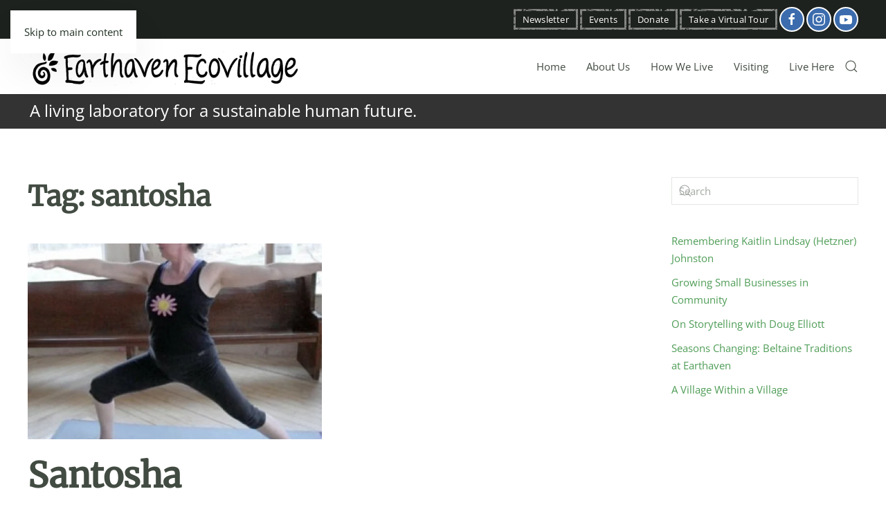

--- FILE ---
content_type: text/html; charset=UTF-8
request_url: https://www.earthaven.org/tag/santosha/
body_size: 25763
content:
<!DOCTYPE html>
<html lang="en-US">
<head>
<meta charset="UTF-8">
<meta name="viewport" content="width=device-width, initial-scale=1">
<link rel="icon" href="/wp-content/uploads/2019/09/icon-fav.png" sizes="any">
<link rel="apple-touch-icon" href="/wp-content/uploads/2019/09/icon-touch.png">
<meta name='robots' content='index, follow, max-image-preview:large, max-snippet:-1, max-video-preview:-1' />
<!-- This site is optimized with the Yoast SEO plugin v26.5 - https://yoast.com/wordpress/plugins/seo/ -->
<title>santosha Archives - Earthaven Ecovillage</title>
<link rel="canonical" href="https://www.earthaven.org/tag/santosha/" />
<meta property="og:locale" content="en_US" />
<meta property="og:type" content="article" />
<meta property="og:title" content="santosha Archives - Earthaven Ecovillage" />
<meta property="og:url" content="https://www.earthaven.org/tag/santosha/" />
<meta property="og:site_name" content="Earthaven Ecovillage" />
<meta name="twitter:card" content="summary_large_image" />
<script type="application/ld+json" class="yoast-schema-graph">{"@context":"https://schema.org","@graph":[{"@type":"CollectionPage","@id":"https://www.earthaven.org/tag/santosha/","url":"https://www.earthaven.org/tag/santosha/","name":"santosha Archives - Earthaven Ecovillage","isPartOf":{"@id":"https://www.earthaven.org/#website"},"primaryImageOfPage":{"@id":"https://www.earthaven.org/tag/santosha/#primaryimage"},"image":{"@id":"https://www.earthaven.org/tag/santosha/#primaryimage"},"thumbnailUrl":"https://www.earthaven.org/wp-content/uploads/2021/07/yoga.jpg","breadcrumb":{"@id":"https://www.earthaven.org/tag/santosha/#breadcrumb"},"inLanguage":"en-US"},{"@type":"ImageObject","inLanguage":"en-US","@id":"https://www.earthaven.org/tag/santosha/#primaryimage","url":"https://www.earthaven.org/wp-content/uploads/2021/07/yoga.jpg","contentUrl":"https://www.earthaven.org/wp-content/uploads/2021/07/yoga.jpg","width":410,"height":399},{"@type":"BreadcrumbList","@id":"https://www.earthaven.org/tag/santosha/#breadcrumb","itemListElement":[{"@type":"ListItem","position":1,"name":"Home","item":"https://www.earthaven.org/"},{"@type":"ListItem","position":2,"name":"santosha"}]},{"@type":"WebSite","@id":"https://www.earthaven.org/#website","url":"https://www.earthaven.org/","name":"Earthaven Ecovillage","description":"An aspiring ecovillage in a mountain forest setting near Asheville, North Carolina.","potentialAction":[{"@type":"SearchAction","target":{"@type":"EntryPoint","urlTemplate":"https://www.earthaven.org/?s={search_term_string}"},"query-input":{"@type":"PropertyValueSpecification","valueRequired":true,"valueName":"search_term_string"}}],"inLanguage":"en-US"}]}</script>
<!-- / Yoast SEO plugin. -->
<link rel="alternate" type="application/rss+xml" title="Earthaven Ecovillage &raquo; Feed" href="https://www.earthaven.org/feed/" />
<link rel="alternate" type="application/rss+xml" title="Earthaven Ecovillage &raquo; Comments Feed" href="https://www.earthaven.org/comments/feed/" />
<link rel="alternate" type="application/rss+xml" title="Earthaven Ecovillage &raquo; santosha Tag Feed" href="https://www.earthaven.org/tag/santosha/feed/" />
<style id='wp-block-library-inline-css'>
:root{--wp-block-synced-color:#7a00df;--wp-block-synced-color--rgb:122,0,223;--wp-bound-block-color:var(--wp-block-synced-color);--wp-editor-canvas-background:#ddd;--wp-admin-theme-color:#007cba;--wp-admin-theme-color--rgb:0,124,186;--wp-admin-theme-color-darker-10:#006ba1;--wp-admin-theme-color-darker-10--rgb:0,107,160.5;--wp-admin-theme-color-darker-20:#005a87;--wp-admin-theme-color-darker-20--rgb:0,90,135;--wp-admin-border-width-focus:2px}@media (min-resolution:192dpi){:root{--wp-admin-border-width-focus:1.5px}}.wp-element-button{cursor:pointer}:root .has-very-light-gray-background-color{background-color:#eee}:root .has-very-dark-gray-background-color{background-color:#313131}:root .has-very-light-gray-color{color:#eee}:root .has-very-dark-gray-color{color:#313131}:root .has-vivid-green-cyan-to-vivid-cyan-blue-gradient-background{background:linear-gradient(135deg,#00d084,#0693e3)}:root .has-purple-crush-gradient-background{background:linear-gradient(135deg,#34e2e4,#4721fb 50%,#ab1dfe)}:root .has-hazy-dawn-gradient-background{background:linear-gradient(135deg,#faaca8,#dad0ec)}:root .has-subdued-olive-gradient-background{background:linear-gradient(135deg,#fafae1,#67a671)}:root .has-atomic-cream-gradient-background{background:linear-gradient(135deg,#fdd79a,#004a59)}:root .has-nightshade-gradient-background{background:linear-gradient(135deg,#330968,#31cdcf)}:root .has-midnight-gradient-background{background:linear-gradient(135deg,#020381,#2874fc)}:root{--wp--preset--font-size--normal:16px;--wp--preset--font-size--huge:42px}.has-regular-font-size{font-size:1em}.has-larger-font-size{font-size:2.625em}.has-normal-font-size{font-size:var(--wp--preset--font-size--normal)}.has-huge-font-size{font-size:var(--wp--preset--font-size--huge)}.has-text-align-center{text-align:center}.has-text-align-left{text-align:left}.has-text-align-right{text-align:right}.has-fit-text{white-space:nowrap!important}#end-resizable-editor-section{display:none}.aligncenter{clear:both}.items-justified-left{justify-content:flex-start}.items-justified-center{justify-content:center}.items-justified-right{justify-content:flex-end}.items-justified-space-between{justify-content:space-between}.screen-reader-text{border:0;clip-path:inset(50%);height:1px;margin:-1px;overflow:hidden;padding:0;position:absolute;width:1px;word-wrap:normal!important}.screen-reader-text:focus{background-color:#ddd;clip-path:none;color:#444;display:block;font-size:1em;height:auto;left:5px;line-height:normal;padding:15px 23px 14px;text-decoration:none;top:5px;width:auto;z-index:100000}html :where(.has-border-color){border-style:solid}html :where([style*=border-top-color]){border-top-style:solid}html :where([style*=border-right-color]){border-right-style:solid}html :where([style*=border-bottom-color]){border-bottom-style:solid}html :where([style*=border-left-color]){border-left-style:solid}html :where([style*=border-width]){border-style:solid}html :where([style*=border-top-width]){border-top-style:solid}html :where([style*=border-right-width]){border-right-style:solid}html :where([style*=border-bottom-width]){border-bottom-style:solid}html :where([style*=border-left-width]){border-left-style:solid}html :where(img[class*=wp-image-]){height:auto;max-width:100%}:where(figure){margin:0 0 1em}html :where(.is-position-sticky){--wp-admin--admin-bar--position-offset:var(--wp-admin--admin-bar--height,0px)}@media screen and (max-width:600px){html :where(.is-position-sticky){--wp-admin--admin-bar--position-offset:0px}}
/*# sourceURL=wp-block-library-inline-css */
</style><style id='global-styles-inline-css'>
:root{--wp--preset--aspect-ratio--square: 1;--wp--preset--aspect-ratio--4-3: 4/3;--wp--preset--aspect-ratio--3-4: 3/4;--wp--preset--aspect-ratio--3-2: 3/2;--wp--preset--aspect-ratio--2-3: 2/3;--wp--preset--aspect-ratio--16-9: 16/9;--wp--preset--aspect-ratio--9-16: 9/16;--wp--preset--color--black: #000000;--wp--preset--color--cyan-bluish-gray: #abb8c3;--wp--preset--color--white: #ffffff;--wp--preset--color--pale-pink: #f78da7;--wp--preset--color--vivid-red: #cf2e2e;--wp--preset--color--luminous-vivid-orange: #ff6900;--wp--preset--color--luminous-vivid-amber: #fcb900;--wp--preset--color--light-green-cyan: #7bdcb5;--wp--preset--color--vivid-green-cyan: #00d084;--wp--preset--color--pale-cyan-blue: #8ed1fc;--wp--preset--color--vivid-cyan-blue: #0693e3;--wp--preset--color--vivid-purple: #9b51e0;--wp--preset--gradient--vivid-cyan-blue-to-vivid-purple: linear-gradient(135deg,rgb(6,147,227) 0%,rgb(155,81,224) 100%);--wp--preset--gradient--light-green-cyan-to-vivid-green-cyan: linear-gradient(135deg,rgb(122,220,180) 0%,rgb(0,208,130) 100%);--wp--preset--gradient--luminous-vivid-amber-to-luminous-vivid-orange: linear-gradient(135deg,rgb(252,185,0) 0%,rgb(255,105,0) 100%);--wp--preset--gradient--luminous-vivid-orange-to-vivid-red: linear-gradient(135deg,rgb(255,105,0) 0%,rgb(207,46,46) 100%);--wp--preset--gradient--very-light-gray-to-cyan-bluish-gray: linear-gradient(135deg,rgb(238,238,238) 0%,rgb(169,184,195) 100%);--wp--preset--gradient--cool-to-warm-spectrum: linear-gradient(135deg,rgb(74,234,220) 0%,rgb(151,120,209) 20%,rgb(207,42,186) 40%,rgb(238,44,130) 60%,rgb(251,105,98) 80%,rgb(254,248,76) 100%);--wp--preset--gradient--blush-light-purple: linear-gradient(135deg,rgb(255,206,236) 0%,rgb(152,150,240) 100%);--wp--preset--gradient--blush-bordeaux: linear-gradient(135deg,rgb(254,205,165) 0%,rgb(254,45,45) 50%,rgb(107,0,62) 100%);--wp--preset--gradient--luminous-dusk: linear-gradient(135deg,rgb(255,203,112) 0%,rgb(199,81,192) 50%,rgb(65,88,208) 100%);--wp--preset--gradient--pale-ocean: linear-gradient(135deg,rgb(255,245,203) 0%,rgb(182,227,212) 50%,rgb(51,167,181) 100%);--wp--preset--gradient--electric-grass: linear-gradient(135deg,rgb(202,248,128) 0%,rgb(113,206,126) 100%);--wp--preset--gradient--midnight: linear-gradient(135deg,rgb(2,3,129) 0%,rgb(40,116,252) 100%);--wp--preset--font-size--small: 13px;--wp--preset--font-size--medium: 20px;--wp--preset--font-size--large: 36px;--wp--preset--font-size--x-large: 42px;--wp--preset--spacing--20: 0.44rem;--wp--preset--spacing--30: 0.67rem;--wp--preset--spacing--40: 1rem;--wp--preset--spacing--50: 1.5rem;--wp--preset--spacing--60: 2.25rem;--wp--preset--spacing--70: 3.38rem;--wp--preset--spacing--80: 5.06rem;--wp--preset--shadow--natural: 6px 6px 9px rgba(0, 0, 0, 0.2);--wp--preset--shadow--deep: 12px 12px 50px rgba(0, 0, 0, 0.4);--wp--preset--shadow--sharp: 6px 6px 0px rgba(0, 0, 0, 0.2);--wp--preset--shadow--outlined: 6px 6px 0px -3px rgb(255, 255, 255), 6px 6px rgb(0, 0, 0);--wp--preset--shadow--crisp: 6px 6px 0px rgb(0, 0, 0);}:where(.is-layout-flex){gap: 0.5em;}:where(.is-layout-grid){gap: 0.5em;}body .is-layout-flex{display: flex;}.is-layout-flex{flex-wrap: wrap;align-items: center;}.is-layout-flex > :is(*, div){margin: 0;}body .is-layout-grid{display: grid;}.is-layout-grid > :is(*, div){margin: 0;}:where(.wp-block-columns.is-layout-flex){gap: 2em;}:where(.wp-block-columns.is-layout-grid){gap: 2em;}:where(.wp-block-post-template.is-layout-flex){gap: 1.25em;}:where(.wp-block-post-template.is-layout-grid){gap: 1.25em;}.has-black-color{color: var(--wp--preset--color--black) !important;}.has-cyan-bluish-gray-color{color: var(--wp--preset--color--cyan-bluish-gray) !important;}.has-white-color{color: var(--wp--preset--color--white) !important;}.has-pale-pink-color{color: var(--wp--preset--color--pale-pink) !important;}.has-vivid-red-color{color: var(--wp--preset--color--vivid-red) !important;}.has-luminous-vivid-orange-color{color: var(--wp--preset--color--luminous-vivid-orange) !important;}.has-luminous-vivid-amber-color{color: var(--wp--preset--color--luminous-vivid-amber) !important;}.has-light-green-cyan-color{color: var(--wp--preset--color--light-green-cyan) !important;}.has-vivid-green-cyan-color{color: var(--wp--preset--color--vivid-green-cyan) !important;}.has-pale-cyan-blue-color{color: var(--wp--preset--color--pale-cyan-blue) !important;}.has-vivid-cyan-blue-color{color: var(--wp--preset--color--vivid-cyan-blue) !important;}.has-vivid-purple-color{color: var(--wp--preset--color--vivid-purple) !important;}.has-black-background-color{background-color: var(--wp--preset--color--black) !important;}.has-cyan-bluish-gray-background-color{background-color: var(--wp--preset--color--cyan-bluish-gray) !important;}.has-white-background-color{background-color: var(--wp--preset--color--white) !important;}.has-pale-pink-background-color{background-color: var(--wp--preset--color--pale-pink) !important;}.has-vivid-red-background-color{background-color: var(--wp--preset--color--vivid-red) !important;}.has-luminous-vivid-orange-background-color{background-color: var(--wp--preset--color--luminous-vivid-orange) !important;}.has-luminous-vivid-amber-background-color{background-color: var(--wp--preset--color--luminous-vivid-amber) !important;}.has-light-green-cyan-background-color{background-color: var(--wp--preset--color--light-green-cyan) !important;}.has-vivid-green-cyan-background-color{background-color: var(--wp--preset--color--vivid-green-cyan) !important;}.has-pale-cyan-blue-background-color{background-color: var(--wp--preset--color--pale-cyan-blue) !important;}.has-vivid-cyan-blue-background-color{background-color: var(--wp--preset--color--vivid-cyan-blue) !important;}.has-vivid-purple-background-color{background-color: var(--wp--preset--color--vivid-purple) !important;}.has-black-border-color{border-color: var(--wp--preset--color--black) !important;}.has-cyan-bluish-gray-border-color{border-color: var(--wp--preset--color--cyan-bluish-gray) !important;}.has-white-border-color{border-color: var(--wp--preset--color--white) !important;}.has-pale-pink-border-color{border-color: var(--wp--preset--color--pale-pink) !important;}.has-vivid-red-border-color{border-color: var(--wp--preset--color--vivid-red) !important;}.has-luminous-vivid-orange-border-color{border-color: var(--wp--preset--color--luminous-vivid-orange) !important;}.has-luminous-vivid-amber-border-color{border-color: var(--wp--preset--color--luminous-vivid-amber) !important;}.has-light-green-cyan-border-color{border-color: var(--wp--preset--color--light-green-cyan) !important;}.has-vivid-green-cyan-border-color{border-color: var(--wp--preset--color--vivid-green-cyan) !important;}.has-pale-cyan-blue-border-color{border-color: var(--wp--preset--color--pale-cyan-blue) !important;}.has-vivid-cyan-blue-border-color{border-color: var(--wp--preset--color--vivid-cyan-blue) !important;}.has-vivid-purple-border-color{border-color: var(--wp--preset--color--vivid-purple) !important;}.has-vivid-cyan-blue-to-vivid-purple-gradient-background{background: var(--wp--preset--gradient--vivid-cyan-blue-to-vivid-purple) !important;}.has-light-green-cyan-to-vivid-green-cyan-gradient-background{background: var(--wp--preset--gradient--light-green-cyan-to-vivid-green-cyan) !important;}.has-luminous-vivid-amber-to-luminous-vivid-orange-gradient-background{background: var(--wp--preset--gradient--luminous-vivid-amber-to-luminous-vivid-orange) !important;}.has-luminous-vivid-orange-to-vivid-red-gradient-background{background: var(--wp--preset--gradient--luminous-vivid-orange-to-vivid-red) !important;}.has-very-light-gray-to-cyan-bluish-gray-gradient-background{background: var(--wp--preset--gradient--very-light-gray-to-cyan-bluish-gray) !important;}.has-cool-to-warm-spectrum-gradient-background{background: var(--wp--preset--gradient--cool-to-warm-spectrum) !important;}.has-blush-light-purple-gradient-background{background: var(--wp--preset--gradient--blush-light-purple) !important;}.has-blush-bordeaux-gradient-background{background: var(--wp--preset--gradient--blush-bordeaux) !important;}.has-luminous-dusk-gradient-background{background: var(--wp--preset--gradient--luminous-dusk) !important;}.has-pale-ocean-gradient-background{background: var(--wp--preset--gradient--pale-ocean) !important;}.has-electric-grass-gradient-background{background: var(--wp--preset--gradient--electric-grass) !important;}.has-midnight-gradient-background{background: var(--wp--preset--gradient--midnight) !important;}.has-small-font-size{font-size: var(--wp--preset--font-size--small) !important;}.has-medium-font-size{font-size: var(--wp--preset--font-size--medium) !important;}.has-large-font-size{font-size: var(--wp--preset--font-size--large) !important;}.has-x-large-font-size{font-size: var(--wp--preset--font-size--x-large) !important;}
/*# sourceURL=global-styles-inline-css */
</style>
<style id='classic-theme-styles-inline-css'>
/*! This file is auto-generated */
.wp-block-button__link{color:#fff;background-color:#32373c;border-radius:9999px;box-shadow:none;text-decoration:none;padding:calc(.667em + 2px) calc(1.333em + 2px);font-size:1.125em}.wp-block-file__button{background:#32373c;color:#fff;text-decoration:none}
/*# sourceURL=/wp-includes/css/classic-themes.min.css */
</style>
<!-- <link rel='stylesheet' id='wk-styles-css' href='https://www.earthaven.org/wp-content/plugins/widgetkit/cache/wk-styles-da6b4b02.css?ver=6.9' media='all' /> -->
<!-- <link rel='stylesheet' id='fontawesome-css' href='https://www.earthaven.org/wp-content/plugins/wp-user-profile-avatar/assets/lib/fontawesome/all.css?ver=4.4.0' media='all' /> -->
<!-- <link rel='stylesheet' id='buttons-css' href='https://www.earthaven.org/wp-includes/css/buttons.min.css?ver=6.9' media='all' /> -->
<!-- <link rel='stylesheet' id='dashicons-css' href='https://www.earthaven.org/wp-includes/css/dashicons.min.css?ver=6.9' media='all' /> -->
<!-- <link rel='stylesheet' id='mediaelement-css' href='https://www.earthaven.org/wp-includes/js/mediaelement/mediaelementplayer-legacy.min.css?ver=4.2.17' media='all' /> -->
<!-- <link rel='stylesheet' id='wp-mediaelement-css' href='https://www.earthaven.org/wp-includes/js/mediaelement/wp-mediaelement.min.css?ver=6.9' media='all' /> -->
<!-- <link rel='stylesheet' id='media-views-css' href='https://www.earthaven.org/wp-includes/css/media-views.min.css?ver=6.9' media='all' /> -->
<!-- <link rel='stylesheet' id='imgareaselect-css' href='https://www.earthaven.org/wp-includes/js/imgareaselect/imgareaselect.css?ver=0.9.8' media='all' /> -->
<!-- <link rel='stylesheet' id='wp-user-profile-avatar-frontend-css' href='https://www.earthaven.org/wp-content/plugins/wp-user-profile-avatar/assets/css/frontend.min.css?ver=1.0.6' media='all' /> -->
<!-- <link rel='stylesheet' id='eeb-css-frontend-css' href='https://www.earthaven.org/wp-content/plugins/email-encoder-bundle/core/includes/assets/css/style.css?ver=251209-231914' media='all' /> -->
<!-- <link rel='stylesheet' id='boxzilla-css' href='https://www.earthaven.org/wp-content/plugins/boxzilla/assets/css/styles.css?ver=3.4.5' media='all' /> -->
<!-- <link rel='stylesheet' id='__EPYT__style-css' href='https://www.earthaven.org/wp-content/plugins/youtube-embed-plus/styles/ytprefs.min.css?ver=14.2.3.2' media='all' /> -->
<link rel="stylesheet" type="text/css" href="//www.earthaven.org/wp-content/cache/wpfc-minified/m7zax5lg/6itjc.css" media="all"/>
<style id='__EPYT__style-inline-css'>
.epyt-gallery-thumb {
width: 33.333%;
}
/*# sourceURL=__EPYT__style-inline-css */
</style>
<!-- <link href="https://www.earthaven.org/wp-content/themes/yootheme/css/theme.1.css?ver=1765389993" rel="stylesheet"> -->
<link rel="stylesheet" type="text/css" href="//www.earthaven.org/wp-content/cache/wpfc-minified/kl4ei571/6itjc.css" media="all"/>
<script src='//www.earthaven.org/wp-content/cache/wpfc-minified/2mbgo7c/6itjc.js' type="text/javascript"></script>
<!-- <script src="https://www.earthaven.org/wp-includes/js/jquery/jquery.min.js?ver=3.7.1" id="jquery-core-js"></script> -->
<!-- <script src="https://www.earthaven.org/wp-includes/js/jquery/jquery-migrate.min.js?ver=3.4.1" id="jquery-migrate-js"></script> -->
<!-- <script src="https://www.earthaven.org/wp-content/plugins/widgetkit/cache/uikit2-c27ec6f6.js?ver=6.9" id="uikit2-js"></script> -->
<!-- <script src="https://www.earthaven.org/wp-content/plugins/widgetkit/cache/wk-scripts-3f0479e5.js?ver=6.9" id="wk-scripts-js"></script> -->
<script id="utils-js-extra">
var userSettings = {"url":"/","uid":"0","time":"1765462879","secure":"1"};
//# sourceURL=utils-js-extra
</script>
<script src='//www.earthaven.org/wp-content/cache/wpfc-minified/dgrzwz88/6itjc.js' type="text/javascript"></script>
<!-- <script src="https://www.earthaven.org/wp-includes/js/utils.min.js?ver=6.9" id="utils-js"></script> -->
<!-- <script src="https://www.earthaven.org/wp-includes/js/plupload/moxie.min.js?ver=1.3.5.1" id="moxiejs-js"></script> -->
<!-- <script src="https://www.earthaven.org/wp-includes/js/plupload/plupload.min.js?ver=2.1.9" id="plupload-js"></script> -->
<!-- <script src="https://www.earthaven.org/wp-content/plugins/email-encoder-bundle/core/includes/assets/js/custom.js?ver=251209-231914" id="eeb-js-frontend-js"></script> -->
<script id="__ytprefs__-js-extra">
var _EPYT_ = {"ajaxurl":"https://www.earthaven.org/wp-admin/admin-ajax.php","security":"26c4fa529d","gallery_scrolloffset":"20","eppathtoscripts":"https://www.earthaven.org/wp-content/plugins/youtube-embed-plus/scripts/","eppath":"https://www.earthaven.org/wp-content/plugins/youtube-embed-plus/","epresponsiveselector":"[\"iframe.__youtube_prefs_widget__\"]","epdovol":"1","version":"14.2.3.2","evselector":"iframe.__youtube_prefs__[src], iframe[src*=\"youtube.com/embed/\"], iframe[src*=\"youtube-nocookie.com/embed/\"]","ajax_compat":"","maxres_facade":"eager","ytapi_load":"light","pause_others":"","stopMobileBuffer":"1","facade_mode":"","not_live_on_channel":""};
//# sourceURL=__ytprefs__-js-extra
</script>
<script src='//www.earthaven.org/wp-content/cache/wpfc-minified/f4jv98vu/6itjc.js' type="text/javascript"></script>
<!-- <script src="https://www.earthaven.org/wp-content/plugins/youtube-embed-plus/scripts/ytprefs.min.js?ver=14.2.3.2" id="__ytprefs__-js"></script> -->
<link rel="https://api.w.org/" href="https://www.earthaven.org/wp-json/" /><link rel="alternate" title="JSON" type="application/json" href="https://www.earthaven.org/wp-json/wp/v2/tags/762" /><link rel="EditURI" type="application/rsd+xml" title="RSD" href="https://www.earthaven.org/xmlrpc.php?rsd" />
<meta name="generator" content="WordPress 6.9" />
<script>(()=>{var o=[],i={};["on","off","toggle","show"].forEach((l=>{i[l]=function(){o.push([l,arguments])}})),window.Boxzilla=i,window.boxzilla_queue=o})();</script><!-- Global site tag (gtag.js) - Google Analytics -->
<script async src="https://www.googletagmanager.com/gtag/js?id=UA-42518704-1"></script>
<script>
window.dataLayer = window.dataLayer || [];
function gtag(){dataLayer.push(arguments);}
gtag('js', new Date());
gtag('config', 'UA-42518704-1');
</script>
<script src='//www.earthaven.org/wp-content/cache/wpfc-minified/mn90014m/6itjc.js' type="text/javascript"></script>
<!-- <script src="https://www.earthaven.org/wp-content/themes/yootheme/packages/theme-analytics/app/analytics.min.js?ver=4.5.32" defer></script> -->
<!-- <script src="https://www.earthaven.org/wp-content/themes/yootheme/vendor/assets/uikit/dist/js/uikit.min.js?ver=4.5.32"></script> -->
<!-- <script src="https://www.earthaven.org/wp-content/themes/yootheme/vendor/assets/uikit/dist/js/uikit-icons-pinewood-lake.min.js?ver=4.5.32"></script> -->
<!-- <script src="https://www.earthaven.org/wp-content/themes/yootheme/js/theme.js?ver=4.5.32"></script> -->
<script>window.yootheme ||= {}; var $theme = yootheme.theme = {"google_analytics":"UA-42518704-1","google_analytics_anonymize":"","i18n":{"close":{"label":"Close","0":"yootheme"},"totop":{"label":"Back to top","0":"yootheme"},"marker":{"label":"Open","0":"yootheme"},"navbarToggleIcon":{"label":"Open menu","0":"yootheme"},"paginationPrevious":{"label":"Previous page","0":"yootheme"},"paginationNext":{"label":"Next page","0":"yootheme"},"searchIcon":{"toggle":"Open Search","submit":"Submit Search"},"slider":{"next":"Next slide","previous":"Previous slide","slideX":"Slide %s","slideLabel":"%s of %s"},"slideshow":{"next":"Next slide","previous":"Previous slide","slideX":"Slide %s","slideLabel":"%s of %s"},"lightboxPanel":{"next":"Next slide","previous":"Previous slide","slideLabel":"%s of %s","close":"Close"}}};</script>
<style id="wp-custom-css">
.uk-section-default {
background-image: none !important;
}
.tm-toolbar-default .uk-icon-button {
background:#3c6cad;
}
.tm-header, .tm-header-mobile {
position: relative !important;
background:#ccc;
}
@media(max-width:699px) {
.uk-logo {
font-size:20px;
}
}
.uk-section-secondary a, .uk-section-primary a {
text-decoration:underline;
}
.customizednewsletter .uk-button {
margin-top:10px;
width:100%;
}
.customizednewsletter .uk-input {
text-align:center;
}
.tm-bottom {
position:fixed;
bottom:0px;
left:0px;
right:0px;
text-align:center;
background:transparent;
padding:0px 0px 5px;
}
.tm-top {
padding:3px;
text-align:left;
background-color:#333;
color:#fff;
font-size:24px;
max-height:50px
}
.page-id-4978 .hidefooter {
visibility:hidden !important;
display:none !important;
}		</style>
</head>
<body class="archive tag tag-santosha tag-762 wp-theme-yootheme ">
<div class="uk-hidden-visually uk-notification uk-notification-top-left uk-width-auto">
<div class="uk-notification-message">
<a href="#tm-main" class="uk-link-reset">Skip to main content</a>
</div>
</div>
<div class="tm-page">
<header class="tm-header-mobile uk-hidden@m">
<div class="uk-navbar-container">
<div class="uk-container uk-container-expand">
<nav class="uk-navbar" uk-navbar="{&quot;align&quot;:&quot;left&quot;,&quot;container&quot;:&quot;.tm-header-mobile&quot;,&quot;boundary&quot;:&quot;.tm-header-mobile .uk-navbar-container&quot;}">
<div class="uk-navbar-left ">
<a uk-toggle href="#tm-dialog-mobile" class="uk-navbar-toggle">
<div uk-navbar-toggle-icon></div>
</a>                        
</div>
<div class="uk-navbar-center">
<a href="https://www.earthaven.org/" aria-label="Back to home" class="uk-logo uk-navbar-item">
<picture>
<source type="image/webp" srcset="/wp-content/themes/yootheme/cache/36/earthaven-eco-36cb5e81.webp 170w, /wp-content/themes/yootheme/cache/75/earthaven-eco-75999cdd.webp 339w, /wp-content/themes/yootheme/cache/88/earthaven-eco-8870ee48.webp 340w" sizes="(min-width: 170px) 170px">
<img alt="Earthaven Ecovillage" loading="eager" src="/wp-content/themes/yootheme/cache/e9/earthaven-eco-e90f9c42.png" width="170" height="25">
</picture></a>                        
</div>
</nav>
</div>
</div>
<div id="tm-dialog-mobile" uk-offcanvas="container: true; overlay: true" mode="slide">
<div class="uk-offcanvas-bar uk-flex uk-flex-column">
<button class="uk-offcanvas-close uk-close-large" type="button" uk-close uk-toggle="cls: uk-close-large; mode: media; media: @s"></button>
<div class="uk-margin-auto-bottom">
<div class="uk-grid uk-child-width-1-1" uk-grid>    <div>
<div class="uk-panel widget widget_nav_menu" id="nav_menu-2">
<ul class="uk-nav uk-nav-default">
<li class="menu-item menu-item-type-post_type menu-item-object-page menu-item-home"><a href="https://www.earthaven.org/">Home</a></li>
<li class="menu-item menu-item-type-custom menu-item-object-custom menu-item-has-children uk-parent"><a href="https://www.earthaven.org/what-is-earthaven/">About Us</a>
<ul class="uk-nav-sub">
<li class="menu-item menu-item-type-post_type menu-item-object-page"><a href="https://www.earthaven.org/what-is-earthaven/">What is Earthaven?</a></li>
<li class="menu-item menu-item-type-post_type menu-item-object-page"><a href="https://www.earthaven.org/mission-and-goals/">Mission &#038; Goals</a></li>
<li class="menu-item menu-item-type-post_type menu-item-object-page"><a href="https://www.earthaven.org/making-a-living/">Village Economy</a></li>
<li class="menu-item menu-item-type-post_type menu-item-object-page"><a href="https://www.earthaven.org/explore/">Explore Earthaven</a></li>
<li class="menu-item menu-item-type-post_type menu-item-object-page"><a href="https://www.earthaven.org/faqs/">FAQs</a></li>
<li class="menu-item menu-item-type-post_type menu-item-object-page"><a href="https://www.earthaven.org/friends-of-earthaven-ecovillage/">Friends of Earthaven</a></li>
<li class="menu-item menu-item-type-post_type menu-item-object-page"><a href="https://www.earthaven.org/donate/">Donate</a></li>
<li class="menu-item menu-item-type-post_type menu-item-object-page"><a href="https://www.earthaven.org/contact-us/">Contact</a></li></ul></li>
<li class="menu-item menu-item-type-custom menu-item-object-custom menu-item-has-children uk-parent"><a href="https://www.earthaven.org/ecological-living/">How We Live</a>
<ul class="uk-nav-sub">
<li class="menu-item menu-item-type-post_type menu-item-object-page"><a href="https://www.earthaven.org/ecological-living/">Ecological Living</a></li>
<li class="menu-item menu-item-type-post_type menu-item-object-page"><a href="https://www.earthaven.org/farms-and-gardens/">Farms &#038; Gardens</a></li>
<li class="menu-item menu-item-type-post_type menu-item-object-page"><a href="https://www.earthaven.org/spirit-and-culture-at-earthaven/">Spirit &#038; Culture</a></li>
<li class="menu-item menu-item-type-post_type menu-item-object-page"><a href="https://www.earthaven.org/families-and-children/">Families &#038; Children</a></li>
<li class="menu-item menu-item-type-post_type menu-item-object-page"><a href="https://www.earthaven.org/natural-building/">Natural Building</a></li>
<li class="menu-item menu-item-type-post_type menu-item-object-page"><a href="https://www.earthaven.org/photo-gallery/">Photo Gallery</a></li></ul></li>
<li class="menu-item menu-item-type-post_type menu-item-object-page menu-item-has-children uk-parent"><a href="https://www.earthaven.org/tours-and-camping/">Visiting</a>
<ul class="uk-nav-sub">
<li class="menu-item menu-item-type-post_type menu-item-object-page"><a href="https://www.earthaven.org/tours-and-camping/">Tours and Camping</a></li>
<li class="menu-item menu-item-type-post_type menu-item-object-page"><a href="https://www.earthaven.org/classes-and-events/">Classes &#038; Events</a></li>
<li class="menu-item menu-item-type-post_type menu-item-object-page"><a href="https://www.earthaven.org/customized-education-programs/">Customized Education Programs</a></li>
<li class="menu-item menu-item-type-post_type menu-item-object-page"><a href="https://www.earthaven.org/event-venue/">Event Venue</a></li>
<li class="menu-item menu-item-type-post_type menu-item-object-page"><a href="https://www.earthaven.org/tours-and-camping/visiting-with-children/">Visiting with Children</a></li>
<li class="menu-item menu-item-type-post_type menu-item-object-page"><a href="https://www.earthaven.org/directions/">Directions</a></li>
<li class="menu-item menu-item-type-post_type menu-item-object-page"><a href="https://www.earthaven.org/weather/">Weather</a></li></ul></li>
<li class="menu-item menu-item-type-custom menu-item-object-custom menu-item-has-children uk-parent"><a href="/rentals/">Live Here</a>
<ul class="uk-nav-sub">
<li class="menu-item menu-item-type-post_type menu-item-object-page"><a href="https://www.earthaven.org/rentals/">Home Rentals</a></li>
<li class="menu-item menu-item-type-post_type menu-item-object-page"><a href="https://www.earthaven.org/live-and-work-at-earthaven/">Live &#038; Work</a></li>
<li class="menu-item menu-item-type-post_type menu-item-object-page"><a href="https://www.earthaven.org/membership/">Membership</a></li>
<li class="menu-item menu-item-type-post_type menu-item-object-page"><a href="https://www.earthaven.org/what-it-costs/">What it Costs</a></li>
<li class="menu-item menu-item-type-post_type menu-item-object-page"><a href="https://www.earthaven.org/neighborhoods/">Neighborhoods</a></li>
<li class="menu-item menu-item-type-post_type menu-item-object-page"><a href="https://www.earthaven.org/maps-of-earthaven/">Maps Of Earthaven</a></li></ul></li></ul>
</div>
</div>    <div>
<div class="uk-panel widget widget_search" id="search-4">
<form id="search-0" action="https://www.earthaven.org/" method="get" role="search" class="uk-search uk-search-default uk-width-1-1"><span uk-search-icon></span><input name="s" placeholder="Search" required aria-label="Search" type="search" class="uk-search-input"></form>
</div>
</div></div>            </div>
</div>
</div>
</header>
<div class="tm-toolbar tm-toolbar-default uk-visible@m">
<div class="uk-container uk-flex uk-flex-middle uk-container-expand">
<div class="uk-margin-auto-left">
<div class="uk-grid-medium uk-child-width-auto uk-flex-middle" uk-grid="margin: uk-margin-small-top">
<div>
<div class="uk-panel widget widget_custom_html" id="custom_html-2">
<div class="textwidget custom-html-widget"><a href="/newsletter" class="uk-button uk-button-primary uk-button-small">Newsletter</a> <a href="/classes-and-events" class="uk-button uk-button-primary uk-button-small">Events</a> <a href="/donate/" class="uk-button uk-button-primary uk-button-small">Donate</a> <a href="https://www.schoolofintegratedliving.org/virtual-ecovillage-tours/" class="uk-button uk-button-primary uk-button-small">Take a Virtual Tour</a> <a href="http://www.facebook.com/earthavenecovillage" target="_blank"><i class="uk-icon uk-icon-button" uk-icon="facebook"></i></a>  <a href="https://www.instagram.com/earthavenecovillage/" target="_blank"><i class="uk-icon uk-icon-button" uk-icon="instagram"></i></a>  <a href="https://www.youtube.com/channel/UCnO2JBFA093_DR4LHDLMGHA" target="_blank"><i class="uk-icon uk-icon-button" uk-icon="youtube"></i></a></div>
</div>
</div>            </div>
</div>
</div>
</div>
<header class="tm-header uk-visible@m">
<div class="uk-navbar-container">
<div class="uk-container uk-container-expand">
<nav class="uk-navbar" uk-navbar="{&quot;align&quot;:&quot;left&quot;,&quot;container&quot;:&quot;.tm-header&quot;,&quot;boundary&quot;:&quot;.tm-header .uk-navbar-container&quot;}">
<div class="uk-navbar-left ">
<a href="https://www.earthaven.org/" aria-label="Back to home" class="uk-logo uk-navbar-item">
<picture>
<source type="image/webp" srcset="/wp-content/themes/yootheme/cache/d7/earthaven-eco-d7938c8d.webp 400w, /wp-content/themes/yootheme/cache/7f/earthaven-eco-7f17eda7.webp 768w, https://www.earthaven.org/wp-json/yootheme/image?src=%7B%22file%22%3A%22wp-content%2Fuploads%2F2025%2F02%2Fearthaven-eco.png%22%2C%22type%22%3A%22webp%2C100%22%2C%22thumbnail%22%3A%22798%2C120%22%7D&amp;hash=bfe2d690 798w, /wp-content/themes/yootheme/cache/b5/earthaven-eco-b5aa1eba.webp 800w" sizes="(min-width: 400px) 400px">
<img alt="Earthaven Ecovillage" loading="eager" src="/wp-content/themes/yootheme/cache/08/earthaven-eco-08574e4e.png" width="400" height="60">
</picture></a>                        
</div>
<div class="uk-navbar-right">
<ul class="uk-navbar-nav">
<li class="menu-item menu-item-type-post_type menu-item-object-page menu-item-home"><a href="https://www.earthaven.org/">Home</a></li>
<li class="menu-item menu-item-type-custom menu-item-object-custom menu-item-has-children uk-parent"><a href="https://www.earthaven.org/what-is-earthaven/">About Us</a>
<div class="uk-drop uk-navbar-dropdown"><div><ul class="uk-nav uk-navbar-dropdown-nav">
<li class="menu-item menu-item-type-post_type menu-item-object-page"><a href="https://www.earthaven.org/what-is-earthaven/">What is Earthaven?</a></li>
<li class="menu-item menu-item-type-post_type menu-item-object-page"><a href="https://www.earthaven.org/mission-and-goals/">Mission &#038; Goals</a></li>
<li class="menu-item menu-item-type-post_type menu-item-object-page"><a href="https://www.earthaven.org/making-a-living/">Village Economy</a></li>
<li class="menu-item menu-item-type-post_type menu-item-object-page"><a href="https://www.earthaven.org/explore/">Explore Earthaven</a></li>
<li class="menu-item menu-item-type-post_type menu-item-object-page"><a href="https://www.earthaven.org/faqs/">FAQs</a></li>
<li class="menu-item menu-item-type-post_type menu-item-object-page"><a href="https://www.earthaven.org/friends-of-earthaven-ecovillage/">Friends of Earthaven</a></li>
<li class="menu-item menu-item-type-post_type menu-item-object-page"><a href="https://www.earthaven.org/donate/">Donate</a></li>
<li class="menu-item menu-item-type-post_type menu-item-object-page"><a href="https://www.earthaven.org/contact-us/">Contact</a></li></ul></div></div></li>
<li class="menu-item menu-item-type-custom menu-item-object-custom menu-item-has-children uk-parent"><a href="https://www.earthaven.org/ecological-living/">How We Live</a>
<div class="uk-drop uk-navbar-dropdown"><div><ul class="uk-nav uk-navbar-dropdown-nav">
<li class="menu-item menu-item-type-post_type menu-item-object-page"><a href="https://www.earthaven.org/ecological-living/">Ecological Living</a></li>
<li class="menu-item menu-item-type-post_type menu-item-object-page"><a href="https://www.earthaven.org/farms-and-gardens/">Farms &#038; Gardens</a></li>
<li class="menu-item menu-item-type-post_type menu-item-object-page"><a href="https://www.earthaven.org/spirit-and-culture-at-earthaven/">Spirit &#038; Culture</a></li>
<li class="menu-item menu-item-type-post_type menu-item-object-page"><a href="https://www.earthaven.org/families-and-children/">Families &#038; Children</a></li>
<li class="menu-item menu-item-type-post_type menu-item-object-page"><a href="https://www.earthaven.org/natural-building/">Natural Building</a></li>
<li class="menu-item menu-item-type-post_type menu-item-object-page"><a href="https://www.earthaven.org/photo-gallery/">Photo Gallery</a></li></ul></div></div></li>
<li class="menu-item menu-item-type-post_type menu-item-object-page menu-item-has-children uk-parent"><a href="https://www.earthaven.org/tours-and-camping/">Visiting</a>
<div class="uk-drop uk-navbar-dropdown"><div><ul class="uk-nav uk-navbar-dropdown-nav">
<li class="menu-item menu-item-type-post_type menu-item-object-page"><a href="https://www.earthaven.org/tours-and-camping/">Tours and Camping</a></li>
<li class="menu-item menu-item-type-post_type menu-item-object-page"><a href="https://www.earthaven.org/classes-and-events/">Classes &#038; Events</a></li>
<li class="menu-item menu-item-type-post_type menu-item-object-page"><a href="https://www.earthaven.org/customized-education-programs/">Customized Education Programs</a></li>
<li class="menu-item menu-item-type-post_type menu-item-object-page"><a href="https://www.earthaven.org/event-venue/">Event Venue</a></li>
<li class="menu-item menu-item-type-post_type menu-item-object-page"><a href="https://www.earthaven.org/tours-and-camping/visiting-with-children/">Visiting with Children</a></li>
<li class="menu-item menu-item-type-post_type menu-item-object-page"><a href="https://www.earthaven.org/directions/">Directions</a></li>
<li class="menu-item menu-item-type-post_type menu-item-object-page"><a href="https://www.earthaven.org/weather/">Weather</a></li></ul></div></div></li>
<li class="menu-item menu-item-type-custom menu-item-object-custom menu-item-has-children uk-parent"><a href="/rentals/">Live Here</a>
<div class="uk-drop uk-navbar-dropdown"><div><ul class="uk-nav uk-navbar-dropdown-nav">
<li class="menu-item menu-item-type-post_type menu-item-object-page"><a href="https://www.earthaven.org/rentals/">Home Rentals</a></li>
<li class="menu-item menu-item-type-post_type menu-item-object-page"><a href="https://www.earthaven.org/live-and-work-at-earthaven/">Live &#038; Work</a></li>
<li class="menu-item menu-item-type-post_type menu-item-object-page"><a href="https://www.earthaven.org/membership/">Membership</a></li>
<li class="menu-item menu-item-type-post_type menu-item-object-page"><a href="https://www.earthaven.org/what-it-costs/">What it Costs</a></li>
<li class="menu-item menu-item-type-post_type menu-item-object-page"><a href="https://www.earthaven.org/neighborhoods/">Neighborhoods</a></li>
<li class="menu-item menu-item-type-post_type menu-item-object-page"><a href="https://www.earthaven.org/maps-of-earthaven/">Maps Of Earthaven</a></li></ul></div></div></li></ul>
<a class="uk-navbar-toggle" href uk-search-icon></a>
<div mode="click" pos="bottom-left" class="uk-drop uk-navbar-dropdown" style="width: 400px;">
<form id="search-1" action="https://www.earthaven.org/" method="get" role="search" class="uk-search uk-width-1-1 uk-search-medium"><span uk-search-icon></span><input name="s" placeholder="Search" required aria-label="Search" type="search" class="uk-search-input" autofocus></form>
</div>
</div>
</nav>
</div>
</div>
</header>
<div class="tm-top uk-section-default uk-section">
<div class="uk-container uk-container-expand">
<div class="uk-panel widget widget_custom_html" id="custom_html-5">
<div class="textwidget custom-html-widget"><p>
A living laboratory for a sustainable human future.
</p></div>
</div>
</div>
</div>
<main id="tm-main"  class="tm-main uk-section uk-section-default" uk-height-viewport="expand: true">
<div class="uk-container uk-container-large">
<div class="uk-grid" uk-grid>
<div class="uk-width-expand@m">
<h1 class="uk-margin-medium-bottom uk-h3">Tag: <span>santosha</span></h1>
<div uk-grid class="uk-child-width-1-2@m">
<div>
<article id="post-3919" class="uk-article post-3919 post type-post status-publish format-standard has-post-thumbnail hentry category-people-care category-social-events category-village-life tag-council-hall tag-sadhana tag-sangha tag-santosha tag-yoga" typeof="Article" vocab="https://schema.org/">
<meta property="name" content="Santosha (Contentment) Through Yoga">
<meta property="author" typeof="Person" content="Earthaven Admin Team">
<meta property="dateModified" content="2021-07-19T20:34:30+00:00">
<meta class="uk-margin-remove-adjacent" property="datePublished" content="2011-03-20T20:31:54+00:00">
<div class="uk-text-center uk-margin-top" property="image" typeof="ImageObject">
<meta property="url" content="https://www.earthaven.org/wp-content/uploads/2021/07/yoga.jpg">
<a href="https://www.earthaven.org/people-care/santosha-contentment-through-yoga/"><picture>
<source type="image/webp" srcset="https://www.earthaven.org/wp-json/yootheme/image?src=%7B%22file%22%3A%22wp-content%2Fuploads%2F2021%2F07%2Fyoga.jpg%22%2C%22type%22%3A%22webp%2C85%22%2C%22thumbnail%22%3A%22600%2C400%22%7D&amp;hash=2f9d69b8 600w" sizes="(min-width: 600px) 600px">
<img loading="lazy" alt src="https://www.earthaven.org/wp-json/yootheme/image?src=%7B%22file%22%3A%22wp-content%2Fuploads%2F2021%2F07%2Fyoga.jpg%22%2C%22thumbnail%22%3A%22600%2C400%22%7D&amp;hash=64348a77" width="600" height="400">
</picture></a>
</div>
<h2 property="headline" class="uk-margin-top uk-margin-remove-bottom uk-h2"><a class="uk-link-reset" href="https://www.earthaven.org/people-care/santosha-contentment-through-yoga/">Santosha (Contentment) Through Yoga</a></h2>
<p class="uk-margin-top uk-margin-remove-bottom uk-article-meta">
Written by <a href="https://www.earthaven.org/author/beta_rr0ry4/">Earthaven Admin Team</a> on <time datetime="2011-03-20T20:31:54+00:00">March 20, 2011</time>.                Posted in <a href="https://www.earthaven.org/category/people-care/" rel="category tag">People Care</a>, <a href="https://www.earthaven.org/category/people-care/social-events/" rel="category tag">Social Events</a>, <a href="https://www.earthaven.org/category/people-care/village-life/" rel="category tag">Village Life</a>.                <a href="https://www.earthaven.org/people-care/santosha-contentment-through-yoga/#respond">No Comments<span class="screen-reader-text"> on Santosha (Contentment) Through Yoga</span></a>            </p>
<div class="uk-margin-top" property="text">
by Marjorie Vestal
Tuesday afternoon, bright winter sun is shining into my Earthaven home warming the entire cozy space. Strong solar rays are captured and stored as I sit and write. It is quiet today. The wind is still. I feel content as I contemplate the yoga class I will teach this afternoon...                
</div>
<p class="uk-margin-medium">
<a class="uk-button uk-button-primary" href="https://www.earthaven.org/people-care/santosha-contentment-through-yoga/">Continue reading</a>
</p>
</article>
</div>
</div>
        
</div>
<aside id="tm-sidebar" class="tm-sidebar uk-width-1-4@m">
<div class="uk-grid uk-child-width-1-1" uk-grid>    <div>
<div class="uk-panel widget widget_search" id="search-2">
<form id="search-2" action="https://www.earthaven.org/" method="get" role="search" class="uk-search uk-search-default uk-width-1-1"><span uk-search-icon></span><input name="s" placeholder="Search" required aria-label="Search" type="search" class="uk-search-input"></form>
</div>
</div>    <div>
<div class="uk-panel tm-child-list widget widget_recent_entries" id="recent-posts-2">
<ul>
<li>
<a href="https://www.earthaven.org/membership/members/remembering-kaitlin-lindsay-hetzner-johnston/">Remembering Kaitlin Lindsay (Hetzner) Johnston</a>
</li>
<li>
<a href="https://www.earthaven.org/economics/businesses/growing-small-businesses-in-community/">Growing Small Businesses in Community</a>
</li>
<li>
<a href="https://www.earthaven.org/earthaven-education/podcast/on-storytelling-with-doug-elliott/">On Storytelling with Doug Elliott</a>
</li>
<li>
<a href="https://www.earthaven.org/people-care/celebrations/seasons-changing-beltaine-traditions-at-earthaven/">Seasons Changing: Beltaine Traditions at Earthaven</a>
</li>
<li>
<a href="https://www.earthaven.org/economics/a-village-within-a-village/">A Village Within a Village</a>
</li>
</ul>
</div>
</div></div></aside>
</div>
</div>
</main>
<footer>
<!-- Builder #footer -->
<div class="hidefooter uk-section-secondary uk-section uk-padding-remove-bottom">
<div class="uk-container uk-container-large">                
<div class="uk-grid tm-grid-expand uk-child-width-1-1 uk-grid-margin">
<div class="uk-width-1-1">
<h1>        Upcoming Events    </h1>
<div uk-filter="target: .js-filter;" class="uk-margin">
<ul class="el-nav uk-tab uk-margin">
<li class="uk-active" uk-filter-control><a href>All</a></li>
<li  uk-filter-control="{&quot;filter&quot;:&quot;[data-tag~=\&quot;Class\&quot;]&quot;}">
<a href>Class</a>
</li>
<li  uk-filter-control="{&quot;filter&quot;:&quot;[data-tag~=\&quot;Courses\&quot;]&quot;}">
<a href>Courses</a>
</li>
<li  uk-filter-control="{&quot;filter&quot;:&quot;[data-tag~=\&quot;Online\&quot;]&quot;}">
<a href>Online</a>
</li>
<li  uk-filter-control="{&quot;filter&quot;:&quot;[data-tag~=\&quot;Tours\&quot;]&quot;}">
<a href>Tours</a>
</li>
</ul>
<div class="uk-grid js-filter uk-child-width-1-1 uk-child-width-1-2@m uk-child-width-1-4@l uk-grid-match" uk-grid>                        <div data-tag="Tours Online">
<div class="el-item uk-card uk-card-primary uk-card-small">
<div class="uk-card-media-top">
<picture>
<source type="image/webp" srcset="/wp-content/themes/yootheme/cache/5f/Live-Virtual-Tour-5f65436c.webp 600w" sizes="(min-width: 600px) 600px">
<img src="/wp-content/themes/yootheme/cache/e5/Live-Virtual-Tour-e5737d0d.png" width="600" height="300" alt="Microhut under the rainbow" loading="lazy" class="el-image">
</picture>        
</div>                
<div class="uk-card-body uk-margin-remove-first-child">                
<h3 class="el-title uk-h4 uk-heading-divider uk-font-tertiary uk-margin-top uk-margin-remove-bottom">                        Earthaven: The Inside Scoop Virtual Tour                    </h3>        
<div class="el-meta uk-h5 uk-margin-top uk-margin-remove-bottom">December 3 1:00-3:00 pm; Recording available now</div>        
<div class="el-content uk-panel uk-margin-top"><p>There’s nothing like experiencing ecovillage life first hand, but taking a virtual tour of Earthaven is a close second! </p>
<p>The tour highlights ways in which Earthaven is striving to be a holistic, sustainable culture. The introductory overview tour examines the concept of sustainability at Earthaven through social, ecological, and economic lenses. Not only will you get a glimpse of what has worked through time, but also hear about what has been challenging. And you will have a chance to ask questions!</p></div>        
<div class="uk-margin-top"><a href="https://www.schoolofintegratedliving.org/virtual-ecovillage-tours/" class="el-link uk-button uk-button-default">Read more</a></div>        
</div>                
</div></div>                        <div data-tag="Online Class">
<div class="el-item uk-card uk-card-primary uk-card-small">
<div class="uk-card-media-top">
<picture>
<source type="image/webp" srcset="/wp-content/themes/yootheme/cache/6f/chuck-wake-600x360-1-6f59bc7e.webp 600w" sizes="(min-width: 600px) 600px">
<img src="/wp-content/themes/yootheme/cache/d0/chuck-wake-600x360-1-d09279a2.jpeg" width="600" height="300" alt="Chuck's wake at Earthaven Ecovillage" loading="lazy" class="el-image">
</picture>        
</div>                
<div class="uk-card-body uk-margin-remove-first-child">                
<h3 class="el-title uk-h4 uk-heading-divider uk-font-tertiary uk-margin-top uk-margin-remove-bottom">                        Home Funerals, Green Burials                    </h3>        
<div class="el-meta uk-h5 uk-margin-top uk-margin-remove-bottom">November 2, 2-5 pm</div>        
<div class="el-content uk-panel uk-margin-top"><p><span><strong>A half-day introduction to death care at Earthaven.</strong>  After experiencing eight deaths in eight years, along with extensive study with our mentors, we are sharing our experiences with others who want to feel empowered to care for and honor their dead from their homes with their family and friends. Learn your rights and options.</span></p></div>        
<div class="uk-margin-top"><a href="https://www.schoolofintegratedliving.org/home-funerals-home-burials-intro/" class="el-link uk-button uk-button-default">Read more</a></div>        
</div>                
</div></div>                        <div data-tag="Online">
<div class="el-item uk-card uk-card-primary uk-card-small">
<div class="uk-card-media-top">
<picture>
<source type="image/webp" srcset="/wp-content/themes/yootheme/cache/e0/winter-solstice-weaving-roots-e0d3b8d2.webp 600w" sizes="(min-width: 600px) 600px">
<img src="/wp-content/themes/yootheme/cache/5b/winter-solstice-weaving-roots-5bdd9c87.png" width="600" height="300" alt="Woven tree roots" loading="lazy" class="el-image">
</picture>        
</div>                
<div class="uk-card-body uk-margin-remove-first-child">                
<h3 class="el-title uk-h4 uk-heading-divider uk-font-tertiary uk-margin-top uk-margin-remove-bottom">                        Storied: A Winter Solstice Ritual                    </h3>        
<div class="el-meta uk-h5 uk-margin-top uk-margin-remove-bottom">December 20, noon Eastern Time</div>        
<div class="el-content uk-panel uk-margin-top"><p><strong>Engage the soul tools of story &amp; ritual to deepen into the fertile darkness.</strong></p>
<p>Each of us is woven with stories. We are woven with the stories of our ancestors. They live in our bones and blood. And each day of our lives, we harvest more stories. Everything is story. We are storied. Story and ritual have been tools through time to invite us into deeper territories of ourselves, so that we may tend to the threads that are weaving our collective basket.</p>
<p>Here, in the belly of winter, we will engage an old story as a way to get in touch with and tend to our personal stories.</p></div>        
<div class="uk-margin-top"><a href="https://www.schoolofintegratedliving.org/storied-winter-ritual/" class="el-link uk-button uk-button-default">Read more</a></div>        
</div>                
</div></div>                        <div data-tag="Courses Online">
<div class="el-item uk-card uk-card-primary uk-card-small">
<div class="uk-card-media-top">
<picture>
<source type="image/webp" srcset="/wp-content/themes/yootheme/cache/ce/2-people-ceb11ec5.webp 600w" sizes="(min-width: 600px) 600px">
<img src="/wp-content/themes/yootheme/cache/c9/2-people-c94cecbf.png" width="600" height="300" alt="Two people arguing" loading="lazy" class="el-image">
</picture>        
</div>                
<div class="uk-card-body uk-margin-remove-first-child">                
<h3 class="el-title uk-h4 uk-heading-divider uk-font-tertiary uk-margin-top uk-margin-remove-bottom">                        Working Effectively with Three Kinds of Community Conflict                    </h3>        
<div class="el-meta uk-h5 uk-margin-top uk-margin-remove-bottom">Saturdays, Jan 17 - Feb 28 @ 1:30-4:00 pm Eastern Time</div>        
<div class="el-content uk-panel uk-margin-top"><p><strong>Learn practical, workable solutions to resolve or contain three types of group conflict.</strong></p>
<p>Join communities expert<span> </span><strong>Diana Leafe Christian</strong><span> </span>in this lively workshop for people in communities of all kinds who may have felt confused, baffled, or even hopeless about ongoing conflict in their group and seek grounded, field-tested solutions.<span> </span><strong>There<span> </span><em>are<span> </span></em>things you can do!</strong></p></div>        
<div class="uk-margin-top"><a href="https://www.schoolofintegratedliving.org/working-effectively-with-community-conflict/" class="el-link uk-button uk-button-default">Read more</a></div>        
</div>                
</div></div>                        <div data-tag="Online Class">
<div class="el-item uk-card uk-card-primary uk-card-small">
<div class="uk-card-media-top">
<picture>
<source type="image/webp" srcset="/wp-content/themes/yootheme/cache/69/steve-group-in-creek-69e5f348.webp 600w" sizes="(min-width: 600px) 600px">
<img src="/wp-content/themes/yootheme/cache/ce/steve-group-in-creek-ce4fec8d.jpeg" width="600" height="300" alt loading="lazy" class="el-image">
</picture>        
</div>                
<div class="uk-card-body uk-margin-remove-first-child">                
<h3 class="el-title uk-h4 uk-heading-divider uk-font-tertiary uk-margin-top uk-margin-remove-bottom">                        Thriving in Relationships — Five Tools for Success                    </h3>        
<div class="el-meta uk-h5 uk-margin-top uk-margin-remove-bottom">Five Mondays 7 – 9 ET: Jan. 19, 26;  Feb 2, 9, 16</div>        
<div class="el-content uk-panel uk-margin-top"><div class="et_pb_module et_pb_text et_pb_text_17  et_pb_text_align_left et_pb_bg_layout_light">
<div class="et_pb_text_inner">
<p>Join<span> </span><strong>Steve Torma</strong><span> </span>in this deep dive to learn five key relationship tools: gratitude &amp; appreciation, empathy, honest expression, needs-based negotiation, and relationship repair. These tools can improving all types of relationships, including with friends, family, co-workers, community members, and even within oneself.</p>
</div>
</div></div>        
<div class="uk-margin-top"><a href="https://www.schoolofintegratedliving.org/thriving-in-relationships/" class="el-link uk-button uk-button-default">Read more</a></div>        
</div>                
</div></div>                        </div>
</div>
</div></div><div class="uk-grid tm-grid-expand uk-grid-margin" uk-grid>
<div class="uk-width-3-4@m">
<div class="uk-panel uk-margin uk-margin-remove-top uk-margin-remove-bottom"><p>Earthaven Ecovillage is an affiliate of Bookshop.org. Our educational nonprofit, Culture's Edge, will earn a commission if you click through <a href="https://bookshop.org/shop/earthaven/">this link</a> to our bookstore or any of the book links on this page and make a purchase. Thank you for supporting our educational mission.</p>
<p>Copyright © 2025 | Earthaven Ecovillage | <a href="http://sewebsite.com">Website Design and Development by Straight Edge Marketing</a> | <a href="https://www.earthaven.org/contact-us/">Privacy Policy</a> | <a href="https://www.earthaven.org/contact-us/">Contact</a></p></div>
</div>
<div class="uk-width-1-4@m">
<div class="uk-margin"><a href="#" uk-totop uk-scroll></a></div>
</div></div>
</div>                
</div>            </footer>
</div>
<script type="speculationrules">
{"prefetch":[{"source":"document","where":{"and":[{"href_matches":"/*"},{"not":{"href_matches":["/wp-*.php","/wp-admin/*","/wp-content/uploads/*","/wp-content/*","/wp-content/plugins/*","/wp-content/themes/yootheme/*","/*\\?(.+)"]}},{"not":{"selector_matches":"a[rel~=\"nofollow\"]"}},{"not":{"selector_matches":".no-prefetch, .no-prefetch a"}}]},"eagerness":"conservative"}]}
</script>
<script type="text/html" id="tmpl-media-frame">
<div class="media-frame-title" id="media-frame-title"></div>
<h2 class="media-frame-menu-heading">Actions</h2>
<button type="button" class="button button-link media-frame-menu-toggle" aria-expanded="false">
Menu			<span class="dashicons dashicons-arrow-down" aria-hidden="true"></span>
</button>
<div class="media-frame-menu"></div>
<div class="media-frame-tab-panel">
<div class="media-frame-router"></div>
<div class="media-frame-content"></div>
</div>
<h2 class="media-frame-actions-heading screen-reader-text">
Selected media actions		</h2>
<div class="media-frame-toolbar"></div>
<div class="media-frame-uploader"></div>
</script>
<script type="text/html" id="tmpl-media-modal">
<div id="wp-media-modal" tabindex="0" class="media-modal wp-core-ui" role="dialog" aria-labelledby="media-frame-title">
<# if ( data.hasCloseButton ) { #>
<button type="button" class="media-modal-close"><span class="media-modal-icon" aria-hidden="true"></span><span class="screen-reader-text">
Close dialog				</span></button>
<# } #>
<div class="media-modal-content" role="document"></div>
</div>
<div class="media-modal-backdrop"></div>
</script>
<script type="text/html" id="tmpl-uploader-window">
<div class="uploader-window-content">
<div class="uploader-editor-title">Drop files to upload</div>
</div>
</script>
<script type="text/html" id="tmpl-uploader-editor">
<div class="uploader-editor-content">
<div class="uploader-editor-title">Drop files to upload</div>
</div>
</script>
<script type="text/html" id="tmpl-uploader-inline">
<# var messageClass = data.message ? 'has-upload-message' : 'no-upload-message'; #>
<# if ( data.canClose ) { #>
<button class="close dashicons dashicons-no"><span class="screen-reader-text">
Close uploader		</span></button>
<# } #>
<div class="uploader-inline-content {{ messageClass }}">
<# if ( data.message ) { #>
<h2 class="upload-message">{{ data.message }}</h2>
<# } #>
<div class="upload-ui">
<h2 class="upload-instructions drop-instructions">Drop files to upload</h2>
<p class="upload-instructions drop-instructions">or</p>
<button type="button" class="browser button button-hero" aria-labelledby="post-upload-info">Select Files</button>
</div>
<div class="upload-inline-status"></div>
<div class="post-upload-ui" id="post-upload-info">
<p class="max-upload-size">
Maximum upload file size: 0 B.				</p>
<# if ( data.suggestedWidth && data.suggestedHeight ) { #>
<p class="suggested-dimensions">
Suggested image dimensions: {{data.suggestedWidth}} by {{data.suggestedHeight}} pixels.					</p>
<# } #>
</div>
</div>
</script>
<script type="text/html" id="tmpl-media-library-view-switcher">
<a href="https://www.earthaven.org/wp-admin/upload.php?mode=list" class="view-list">
<span class="screen-reader-text">
List view			</span>
</a>
<a href="https://www.earthaven.org/wp-admin/upload.php?mode=grid" class="view-grid current" aria-current="page">
<span class="screen-reader-text">
Grid view			</span>
</a>
</script>
<script type="text/html" id="tmpl-uploader-status">
<h2>Uploading</h2>
<div class="media-progress-bar"><div></div></div>
<div class="upload-details">
<span class="upload-count">
<span class="upload-index"></span> / <span class="upload-total"></span>
</span>
<span class="upload-detail-separator">&ndash;</span>
<span class="upload-filename"></span>
</div>
<div class="upload-errors"></div>
<button type="button" class="button upload-dismiss-errors">Dismiss errors</button>
</script>
<script type="text/html" id="tmpl-uploader-status-error">
<span class="upload-error-filename word-wrap-break-word">{{{ data.filename }}}</span>
<span class="upload-error-message">{{ data.message }}</span>
</script>
<script type="text/html" id="tmpl-edit-attachment-frame">
<div class="edit-media-header">
<button class="left dashicons"<# if ( ! data.hasPrevious ) { #> disabled<# } #>><span class="screen-reader-text">Edit previous media item</span></button>
<button class="right dashicons"<# if ( ! data.hasNext ) { #> disabled<# } #>><span class="screen-reader-text">Edit next media item</span></button>
<button type="button" class="media-modal-close"><span class="media-modal-icon" aria-hidden="true"></span><span class="screen-reader-text">Close dialog</span></button>
</div>
<div class="media-frame-title"></div>
<div class="media-frame-content"></div>
</script>
<script type="text/html" id="tmpl-attachment-details-two-column">
<div class="attachment-media-view {{ data.orientation }}">
<h2 class="screen-reader-text">Attachment Preview</h2>
<div class="thumbnail thumbnail-{{ data.type }}">
<# if ( data.uploading ) { #>
<div class="media-progress-bar"><div></div></div>
<# } else if ( data.sizes && data.sizes.full ) { #>
<img class="details-image" src="{{ data.sizes.full.url }}" draggable="false" alt="" />
<# } else if ( data.sizes && data.sizes.large ) { #>
<img class="details-image" src="{{ data.sizes.large.url }}" draggable="false" alt="" />
<# } else if ( -1 === jQuery.inArray( data.type, [ 'audio', 'video' ] ) ) { #>
<img class="details-image icon" src="{{ data.icon }}" draggable="false" alt="" />
<# } #>
<# if ( 'audio' === data.type ) { #>
<div class="wp-media-wrapper wp-audio">
<audio style="visibility: hidden" controls class="wp-audio-shortcode" width="100%" preload="none">
<source type="{{ data.mime }}" src="{{ data.url }}" />
</audio>
</div>
<# } else if ( 'video' === data.type ) {
var w_rule = '';
if ( data.width ) {
w_rule = 'width: ' + data.width + 'px;';
} else if ( wp.media.view.settings.contentWidth ) {
w_rule = 'width: ' + wp.media.view.settings.contentWidth + 'px;';
}
#>
<div style="{{ w_rule }}" class="wp-media-wrapper wp-video">
<video controls="controls" class="wp-video-shortcode" preload="metadata"
<# if ( data.width ) { #>width="{{ data.width }}"<# } #>
<# if ( data.height ) { #>height="{{ data.height }}"<# } #>
<# if ( data.image && data.image.src !== data.icon ) { #>poster="{{ data.image.src }}"<# } #>>
<source type="{{ data.mime }}" src="{{ data.url }}" />
</video>
</div>
<# } #>
<div class="attachment-actions">
<# if ( 'image' === data.type && ! data.uploading && data.sizes && data.can.save ) { #>
<button type="button" class="button edit-attachment">Edit Image</button>
<# } else if ( 'pdf' === data.subtype && data.sizes ) { #>
<p>Document Preview</p>
<# } #>
</div>
</div>
</div>
<div class="attachment-info">
<span class="settings-save-status" role="status">
<span class="spinner"></span>
<span class="saved">Saved.</span>
</span>
<div class="details">
<h2 class="screen-reader-text">
Details				</h2>
<div class="uploaded"><strong>Uploaded on:</strong> {{ data.dateFormatted }}</div>
<div class="uploaded-by word-wrap-break-word">
<strong>Uploaded by:</strong>
<# if ( data.authorLink ) { #>
<a href="{{ data.authorLink }}">{{ data.authorName }}</a>
<# } else { #>
{{ data.authorName }}
<# } #>
</div>
<# if ( data.uploadedToTitle ) { #>
<div class="uploaded-to">
<strong>Uploaded to:</strong>
<# if ( data.uploadedToLink ) { #>
<a href="{{ data.uploadedToLink }}">{{ data.uploadedToTitle }}</a>
<# } else { #>
{{ data.uploadedToTitle }}
<# } #>
</div>
<# } #>
<div class="filename"><strong>File name:</strong> {{ data.filename }}</div>
<div class="file-type"><strong>File type:</strong> {{ data.mime }}</div>
<div class="file-size"><strong>File size:</strong> {{ data.filesizeHumanReadable }}</div>
<# if ( 'image' === data.type && ! data.uploading ) { #>
<# if ( data.width && data.height ) { #>
<div class="dimensions"><strong>Dimensions:</strong>
{{ data.width }} by {{ data.height }} pixels						</div>
<# } #>
<# if ( data.originalImageURL && data.originalImageName ) { #>
<div class="word-wrap-break-word">
<strong>Original image:</strong>
<a href="{{ data.originalImageURL }}">{{data.originalImageName}}</a>
</div>
<# } #>
<# } #>
<# if ( data.fileLength && data.fileLengthHumanReadable ) { #>
<div class="file-length"><strong>Length:</strong>
<span aria-hidden="true">{{ data.fileLengthHumanReadable }}</span>
<span class="screen-reader-text">{{ data.fileLengthHumanReadable }}</span>
</div>
<# } #>
<# if ( 'audio' === data.type && data.meta.bitrate ) { #>
<div class="bitrate">
<strong>Bitrate:</strong> {{ Math.round( data.meta.bitrate / 1000 ) }}kb/s
<# if ( data.meta.bitrate_mode ) { #>
{{ ' ' + data.meta.bitrate_mode.toUpperCase() }}
<# } #>
</div>
<# } #>
<# if ( data.mediaStates ) { #>
<div class="media-states"><strong>Used as:</strong> {{ data.mediaStates }}</div>
<# } #>
<div class="compat-meta">
<# if ( data.compat && data.compat.meta ) { #>
{{{ data.compat.meta }}}
<# } #>
</div>
</div>
<div class="settings">
<# var maybeReadOnly = data.can.save || data.allowLocalEdits ? '' : 'readonly'; #>
<# if ( 'image' === data.type ) { #>
<span class="setting alt-text has-description" data-setting="alt">
<label for="attachment-details-two-column-alt-text" class="name">Alternative Text</label>
<textarea id="attachment-details-two-column-alt-text" aria-describedby="alt-text-description" {{ maybeReadOnly }}>{{ data.alt }}</textarea>
</span>
<p class="description" id="alt-text-description"><a href="https://www.w3.org/WAI/tutorials/images/decision-tree/" target="_blank">Learn how to describe the purpose of the image<span class="screen-reader-text"> (opens in a new tab)</span></a>. Leave empty if the image is purely decorative.</p>
<# } #>
<span class="setting" data-setting="title">
<label for="attachment-details-two-column-title" class="name">Title</label>
<input type="text" id="attachment-details-two-column-title" value="{{ data.title }}" {{ maybeReadOnly }} />
</span>
<# if ( 'audio' === data.type ) { #>
<span class="setting" data-setting="artist">
<label for="attachment-details-two-column-artist" class="name">Artist</label>
<input type="text" id="attachment-details-two-column-artist" value="{{ data.artist || data.meta.artist || '' }}" />
</span>
<span class="setting" data-setting="album">
<label for="attachment-details-two-column-album" class="name">Album</label>
<input type="text" id="attachment-details-two-column-album" value="{{ data.album || data.meta.album || '' }}" />
</span>
<# } #>
<span class="setting" data-setting="caption">
<label for="attachment-details-two-column-caption" class="name">Caption</label>
<textarea id="attachment-details-two-column-caption" {{ maybeReadOnly }}>{{ data.caption }}</textarea>
</span>
<span class="setting" data-setting="description">
<label for="attachment-details-two-column-description" class="name">Description</label>
<textarea id="attachment-details-two-column-description" {{ maybeReadOnly }}>{{ data.description }}</textarea>
</span>
<span class="setting" data-setting="url">
<label for="attachment-details-two-column-copy-link" class="name">File URL:</label>
<input type="text" class="attachment-details-copy-link" id="attachment-details-two-column-copy-link" value="{{ data.url }}" readonly />
<span class="copy-to-clipboard-container">
<button type="button" class="button button-small copy-attachment-url" data-clipboard-target="#attachment-details-two-column-copy-link">Copy URL to clipboard</button>
<span class="success hidden" aria-hidden="true">Copied!</span>
</span>
</span>
<div class="attachment-compat"></div>
</div>
<div class="actions">
<# if ( data.link ) { #>
<a class="view-attachment" href="{{ data.link }}">View attachment page</a>
<# } #>
<# if ( data.can.save ) { #>
<# if ( data.link ) { #>
<span class="links-separator">|</span>
<# } #>
<a href="{{ data.editLink }}">Edit more details</a>
<# } #>
<# if ( data.can.save && data.link ) { #>
<span class="links-separator">|</span>
<a href="{{ data.url }}" download>Download file</a>
<# } #>
<# if ( ! data.uploading && data.can.remove ) { #>
<# if ( data.link || data.can.save ) { #>
<span class="links-separator">|</span>
<# } #>
<button type="button" class="button-link delete-attachment">Delete permanently</button>
<# } #>
</div>
</div>
</script>
<script type="text/html" id="tmpl-attachment">
<div class="attachment-preview js--select-attachment type-{{ data.type }} subtype-{{ data.subtype }} {{ data.orientation }}">
<div class="thumbnail">
<# if ( data.uploading ) { #>
<div class="media-progress-bar"><div style="width: {{ data.percent }}%"></div></div>
<# } else if ( 'image' === data.type && data.size && data.size.url ) { #>
<div class="centered">
<img src="{{ data.size.url }}" draggable="false" alt="" />
</div>
<# } else { #>
<div class="centered">
<# if ( data.image && data.image.src && data.image.src !== data.icon ) { #>
<img src="{{ data.image.src }}" class="thumbnail" draggable="false" alt="" />
<# } else if ( data.sizes ) {
if ( data.sizes.medium ) { #>
<img src="{{ data.sizes.medium.url }}" class="thumbnail" draggable="false" alt="" />
<# } else { #>
<img src="{{ data.sizes.full.url }}" class="thumbnail" draggable="false" alt="" />
<# } #>
<# } else { #>
<img src="{{ data.icon }}" class="icon" draggable="false" alt="" />
<# } #>
</div>
<div class="filename">
<div>{{ data.filename }}</div>
</div>
<# } #>
</div>
<# if ( data.buttons.close ) { #>
<button type="button" class="button-link attachment-close"><span class="media-modal-icon" aria-hidden="true"></span><span class="screen-reader-text">
Remove				</span></button>
<# } #>
</div>
<# if ( data.buttons.check ) { #>
<button type="button" class="check" tabindex="-1"><span class="media-modal-icon" aria-hidden="true"></span><span class="screen-reader-text">
Deselect			</span></button>
<# } #>
<#
var maybeReadOnly = data.can.save || data.allowLocalEdits ? '' : 'readonly';
if ( data.describe ) {
if ( 'image' === data.type ) { #>
<input type="text" value="{{ data.caption }}" class="describe" data-setting="caption"
aria-label="Caption"
placeholder="Caption&hellip;" {{ maybeReadOnly }} />
<# } else { #>
<input type="text" value="{{ data.title }}" class="describe" data-setting="title"
<# if ( 'video' === data.type ) { #>
aria-label="Video title"
placeholder="Video title&hellip;"
<# } else if ( 'audio' === data.type ) { #>
aria-label="Audio title"
placeholder="Audio title&hellip;"
<# } else { #>
aria-label="Media title"
placeholder="Media title&hellip;"
<# } #> {{ maybeReadOnly }} />
<# }
} #>
</script>
<script type="text/html" id="tmpl-attachment-details">
<h2>
Attachment Details			<span class="settings-save-status" role="status">
<span class="spinner"></span>
<span class="saved">Saved.</span>
</span>
</h2>
<div class="attachment-info">
<# if ( 'audio' === data.type ) { #>
<div class="wp-media-wrapper wp-audio">
<audio style="visibility: hidden" controls class="wp-audio-shortcode" width="100%" preload="none">
<source type="{{ data.mime }}" src="{{ data.url }}" />
</audio>
</div>
<# } else if ( 'video' === data.type ) {
var w_rule = '';
if ( data.width ) {
w_rule = 'width: ' + data.width + 'px;';
} else if ( wp.media.view.settings.contentWidth ) {
w_rule = 'width: ' + wp.media.view.settings.contentWidth + 'px;';
}
#>
<div style="{{ w_rule }}" class="wp-media-wrapper wp-video">
<video controls="controls" class="wp-video-shortcode" preload="metadata"
<# if ( data.width ) { #>width="{{ data.width }}"<# } #>
<# if ( data.height ) { #>height="{{ data.height }}"<# } #>
<# if ( data.image && data.image.src !== data.icon ) { #>poster="{{ data.image.src }}"<# } #>>
<source type="{{ data.mime }}" src="{{ data.url }}" />
</video>
</div>
<# } else { #>
<div class="thumbnail thumbnail-{{ data.type }}">
<# if ( data.uploading ) { #>
<div class="media-progress-bar"><div></div></div>
<# } else if ( 'image' === data.type && data.size && data.size.url ) { #>
<img src="{{ data.size.url }}" draggable="false" alt="" />
<# } else { #>
<img src="{{ data.icon }}" class="icon" draggable="false" alt="" />
<# } #>
</div>
<# } #>
<div class="details">
<div class="filename">{{ data.filename }}</div>
<div class="uploaded">{{ data.dateFormatted }}</div>
<div class="file-size">{{ data.filesizeHumanReadable }}</div>
<# if ( 'image' === data.type && ! data.uploading ) { #>
<# if ( data.width && data.height ) { #>
<div class="dimensions">
{{ data.width }} by {{ data.height }} pixels						</div>
<# } #>
<# if ( data.originalImageURL && data.originalImageName ) { #>
<div class="word-wrap-break-word">
Original image:							<a href="{{ data.originalImageURL }}">{{data.originalImageName}}</a>
</div>
<# } #>
<# if ( data.can.save && data.sizes ) { #>
<a class="edit-attachment" href="{{ data.editLink }}&amp;image-editor" target="_blank">Edit Image</a>
<# } #>
<# } #>
<# if ( data.fileLength && data.fileLengthHumanReadable ) { #>
<div class="file-length">Length:						<span aria-hidden="true">{{ data.fileLengthHumanReadable }}</span>
<span class="screen-reader-text">{{ data.fileLengthHumanReadable }}</span>
</div>
<# } #>
<# if ( data.mediaStates ) { #>
<div class="media-states"><strong>Used as:</strong> {{ data.mediaStates }}</div>
<# } #>
<# if ( ! data.uploading && data.can.remove ) { #>
<button type="button" class="button-link delete-attachment">Delete permanently</button>
<# } #>
<div class="compat-meta">
<# if ( data.compat && data.compat.meta ) { #>
{{{ data.compat.meta }}}
<# } #>
</div>
</div>
</div>
<# var maybeReadOnly = data.can.save || data.allowLocalEdits ? '' : 'readonly'; #>
<# if ( 'image' === data.type ) { #>
<span class="setting alt-text has-description" data-setting="alt">
<label for="attachment-details-alt-text" class="name">Alt Text</label>
<textarea id="attachment-details-alt-text" aria-describedby="alt-text-description" {{ maybeReadOnly }}>{{ data.alt }}</textarea>
</span>
<p class="description" id="alt-text-description"><a href="https://www.w3.org/WAI/tutorials/images/decision-tree/" target="_blank">Learn how to describe the purpose of the image<span class="screen-reader-text"> (opens in a new tab)</span></a>. Leave empty if the image is purely decorative.</p>
<# } #>
<span class="setting" data-setting="title">
<label for="attachment-details-title" class="name">Title</label>
<input type="text" id="attachment-details-title" value="{{ data.title }}" {{ maybeReadOnly }} />
</span>
<# if ( 'audio' === data.type ) { #>
<span class="setting" data-setting="artist">
<label for="attachment-details-artist" class="name">Artist</label>
<input type="text" id="attachment-details-artist" value="{{ data.artist || data.meta.artist || '' }}" />
</span>
<span class="setting" data-setting="album">
<label for="attachment-details-album" class="name">Album</label>
<input type="text" id="attachment-details-album" value="{{ data.album || data.meta.album || '' }}" />
</span>
<# } #>
<span class="setting" data-setting="caption">
<label for="attachment-details-caption" class="name">Caption</label>
<textarea id="attachment-details-caption" {{ maybeReadOnly }}>{{ data.caption }}</textarea>
</span>
<span class="setting" data-setting="description">
<label for="attachment-details-description" class="name">Description</label>
<textarea id="attachment-details-description" {{ maybeReadOnly }}>{{ data.description }}</textarea>
</span>
<span class="setting" data-setting="url">
<label for="attachment-details-copy-link" class="name">File URL:</label>
<input type="text" class="attachment-details-copy-link" id="attachment-details-copy-link" value="{{ data.url }}" readonly />
<div class="copy-to-clipboard-container">
<button type="button" class="button button-small copy-attachment-url" data-clipboard-target="#attachment-details-copy-link">Copy URL to clipboard</button>
<span class="success hidden" aria-hidden="true">Copied!</span>
</div>
</span>
</script>
<script type="text/html" id="tmpl-media-selection">
<div class="selection-info">
<span class="count"></span>
<# if ( data.editable ) { #>
<button type="button" class="button-link edit-selection">Edit Selection</button>
<# } #>
<# if ( data.clearable ) { #>
<button type="button" class="button-link clear-selection">Clear</button>
<# } #>
</div>
<div class="selection-view"></div>
</script>
<script type="text/html" id="tmpl-attachment-display-settings">
<h2>Attachment Display Settings</h2>
<# if ( 'image' === data.type ) { #>
<span class="setting align">
<label for="attachment-display-settings-alignment" class="name">Alignment</label>
<select id="attachment-display-settings-alignment" class="alignment"
data-setting="align"
<# if ( data.userSettings ) { #>
data-user-setting="align"
<# } #>>
<option value="left">
Left					</option>
<option value="center">
Center					</option>
<option value="right">
Right					</option>
<option value="none" selected>
None					</option>
</select>
</span>
<# } #>
<span class="setting">
<label for="attachment-display-settings-link-to" class="name">
<# if ( data.model.canEmbed ) { #>
Embed or Link				<# } else { #>
Link To				<# } #>
</label>
<select id="attachment-display-settings-link-to" class="link-to"
data-setting="link"
<# if ( data.userSettings && ! data.model.canEmbed ) { #>
data-user-setting="urlbutton"
<# } #>>
<# if ( data.model.canEmbed ) { #>
<option value="embed" selected>
Embed Media Player				</option>
<option value="file">
<# } else { #>
<option value="none" selected>
None				</option>
<option value="file">
<# } #>
<# if ( data.model.canEmbed ) { #>
Link to Media File				<# } else { #>
Media File				<# } #>
</option>
<option value="post">
<# if ( data.model.canEmbed ) { #>
Link to Attachment Page				<# } else { #>
Attachment Page				<# } #>
</option>
<# if ( 'image' === data.type ) { #>
<option value="custom">
Custom URL				</option>
<# } #>
</select>
</span>
<span class="setting">
<label for="attachment-display-settings-link-to-custom" class="name">URL</label>
<input type="text" id="attachment-display-settings-link-to-custom" class="link-to-custom" data-setting="linkUrl" />
</span>
<# if ( 'undefined' !== typeof data.sizes ) { #>
<span class="setting">
<label for="attachment-display-settings-size" class="name">Size</label>
<select id="attachment-display-settings-size" class="size" name="size"
data-setting="size"
<# if ( data.userSettings ) { #>
data-user-setting="imgsize"
<# } #>>
<#
var size = data.sizes['thumbnail'];
if ( size ) { #>
<option value="thumbnail" >
Thumbnail &ndash; {{ size.width }} &times; {{ size.height }}
</option>
<# } #>
<#
var size = data.sizes['medium'];
if ( size ) { #>
<option value="medium" >
Medium &ndash; {{ size.width }} &times; {{ size.height }}
</option>
<# } #>
<#
var size = data.sizes['large'];
if ( size ) { #>
<option value="large" >
Large &ndash; {{ size.width }} &times; {{ size.height }}
</option>
<# } #>
<#
var size = data.sizes['full'];
if ( size ) { #>
<option value="full"  selected='selected'>
Full Size &ndash; {{ size.width }} &times; {{ size.height }}
</option>
<# } #>
</select>
</span>
<# } #>
</script>
<script type="text/html" id="tmpl-gallery-settings">
<h2>Gallery Settings</h2>
<span class="setting">
<label for="gallery-settings-link-to" class="name">Link To</label>
<select id="gallery-settings-link-to" class="link-to"
data-setting="link"
<# if ( data.userSettings ) { #>
data-user-setting="urlbutton"
<# } #>>
<option value="post" <# if ( ! wp.media.galleryDefaults.link || 'post' === wp.media.galleryDefaults.link ) {
#>selected="selected"<# }
#>>
Attachment Page				</option>
<option value="file" <# if ( 'file' === wp.media.galleryDefaults.link ) { #>selected="selected"<# } #>>
Media File				</option>
<option value="none" <# if ( 'none' === wp.media.galleryDefaults.link ) { #>selected="selected"<# } #>>
None				</option>
</select>
</span>
<span class="setting">
<label for="gallery-settings-columns" class="name select-label-inline">Columns</label>
<select id="gallery-settings-columns" class="columns" name="columns"
data-setting="columns">
<option value="1" <#
if ( 1 == wp.media.galleryDefaults.columns ) { #>selected="selected"<# }
#>>
1					</option>
<option value="2" <#
if ( 2 == wp.media.galleryDefaults.columns ) { #>selected="selected"<# }
#>>
2					</option>
<option value="3" <#
if ( 3 == wp.media.galleryDefaults.columns ) { #>selected="selected"<# }
#>>
3					</option>
<option value="4" <#
if ( 4 == wp.media.galleryDefaults.columns ) { #>selected="selected"<# }
#>>
4					</option>
<option value="5" <#
if ( 5 == wp.media.galleryDefaults.columns ) { #>selected="selected"<# }
#>>
5					</option>
<option value="6" <#
if ( 6 == wp.media.galleryDefaults.columns ) { #>selected="selected"<# }
#>>
6					</option>
<option value="7" <#
if ( 7 == wp.media.galleryDefaults.columns ) { #>selected="selected"<# }
#>>
7					</option>
<option value="8" <#
if ( 8 == wp.media.galleryDefaults.columns ) { #>selected="selected"<# }
#>>
8					</option>
<option value="9" <#
if ( 9 == wp.media.galleryDefaults.columns ) { #>selected="selected"<# }
#>>
9					</option>
</select>
</span>
<span class="setting">
<input type="checkbox" id="gallery-settings-random-order" data-setting="_orderbyRandom" />
<label for="gallery-settings-random-order" class="checkbox-label-inline">Random Order</label>
</span>
<span class="setting size">
<label for="gallery-settings-size" class="name">Size</label>
<select id="gallery-settings-size" class="size" name="size"
data-setting="size"
<# if ( data.userSettings ) { #>
data-user-setting="imgsize"
<# } #>
>
<option value="thumbnail">
Thumbnail					</option>
<option value="medium">
Medium					</option>
<option value="large">
Large					</option>
<option value="full">
Full Size					</option>
</select>
</span>
</script>
<script type="text/html" id="tmpl-playlist-settings">
<h2>Playlist Settings</h2>
<# var emptyModel = _.isEmpty( data.model ),
isVideo = 'video' === data.controller.get('library').props.get('type'); #>
<span class="setting">
<input type="checkbox" id="playlist-settings-show-list" data-setting="tracklist" <# if ( emptyModel ) { #>
checked="checked"
<# } #> />
<label for="playlist-settings-show-list" class="checkbox-label-inline">
<# if ( isVideo ) { #>
Show Video List				<# } else { #>
Show Tracklist				<# } #>
</label>
</span>
<# if ( ! isVideo ) { #>
<span class="setting">
<input type="checkbox" id="playlist-settings-show-artist" data-setting="artists" <# if ( emptyModel ) { #>
checked="checked"
<# } #> />
<label for="playlist-settings-show-artist" class="checkbox-label-inline">
Show Artist Name in Tracklist			</label>
</span>
<# } #>
<span class="setting">
<input type="checkbox" id="playlist-settings-show-images" data-setting="images" <# if ( emptyModel ) { #>
checked="checked"
<# } #> />
<label for="playlist-settings-show-images" class="checkbox-label-inline">
Show Images			</label>
</span>
</script>
<script type="text/html" id="tmpl-embed-link-settings">
<span class="setting link-text">
<label for="embed-link-settings-link-text" class="name">Link Text</label>
<input type="text" id="embed-link-settings-link-text" class="alignment" data-setting="linkText" />
</span>
<div class="embed-container" style="display: none;">
<div class="embed-preview"></div>
</div>
</script>
<script type="text/html" id="tmpl-embed-image-settings">
<div class="wp-clearfix">
<div class="thumbnail">
<img src="{{ data.model.url }}" draggable="false" alt="" />
</div>
</div>
<span class="setting alt-text has-description">
<label for="embed-image-settings-alt-text" class="name">Alternative Text</label>
<textarea id="embed-image-settings-alt-text" data-setting="alt" aria-describedby="alt-text-description"></textarea>
</span>
<p class="description" id="alt-text-description"><a href="https://www.w3.org/WAI/tutorials/images/decision-tree/" target="_blank">Learn how to describe the purpose of the image<span class="screen-reader-text"> (opens in a new tab)</span></a>. Leave empty if the image is purely decorative.</p>
<span class="setting caption">
<label for="embed-image-settings-caption" class="name">Caption</label>
<textarea id="embed-image-settings-caption" data-setting="caption"></textarea>
</span>
<fieldset class="setting-group">
<legend class="name">Align</legend>
<span class="setting align">
<span class="button-group button-large" data-setting="align">
<button class="button" value="left">
Left					</button>
<button class="button" value="center">
Center					</button>
<button class="button" value="right">
Right					</button>
<button class="button active" value="none">
None					</button>
</span>
</span>
</fieldset>
<fieldset class="setting-group">
<legend class="name">Link To</legend>
<span class="setting link-to">
<span class="button-group button-large" data-setting="link">
<button class="button" value="file">
Image URL					</button>
<button class="button" value="custom">
Custom URL					</button>
<button class="button active" value="none">
None					</button>
</span>
</span>
<span class="setting">
<label for="embed-image-settings-link-to-custom" class="name">URL</label>
<input type="text" id="embed-image-settings-link-to-custom" class="link-to-custom" data-setting="linkUrl" />
</span>
</fieldset>
</script>
<script type="text/html" id="tmpl-image-details">
<div class="media-embed">
<div class="embed-media-settings">
<div class="column-settings">
<span class="setting alt-text has-description">
<label for="image-details-alt-text" class="name">Alternative Text</label>
<textarea id="image-details-alt-text" data-setting="alt" aria-describedby="alt-text-description">{{ data.model.alt }}</textarea>
</span>
<p class="description" id="alt-text-description"><a href="https://www.w3.org/WAI/tutorials/images/decision-tree/" target="_blank">Learn how to describe the purpose of the image<span class="screen-reader-text"> (opens in a new tab)</span></a>. Leave empty if the image is purely decorative.</p>
<span class="setting caption">
<label for="image-details-caption" class="name">Caption</label>
<textarea id="image-details-caption" data-setting="caption">{{ data.model.caption }}</textarea>
</span>
<h2>Display Settings</h2>
<fieldset class="setting-group">
<legend class="legend-inline">Align</legend>
<span class="setting align">
<span class="button-group button-large" data-setting="align">
<button class="button" value="left">
Left								</button>
<button class="button" value="center">
Center								</button>
<button class="button" value="right">
Right								</button>
<button class="button active" value="none">
None								</button>
</span>
</span>
</fieldset>
<# if ( data.attachment ) { #>
<# if ( 'undefined' !== typeof data.attachment.sizes ) { #>
<span class="setting size">
<label for="image-details-size" class="name">Size</label>
<select id="image-details-size" class="size" name="size"
data-setting="size"
<# if ( data.userSettings ) { #>
data-user-setting="imgsize"
<# } #>>
<#
var size = data.sizes['thumbnail'];
if ( size ) { #>
<option value="thumbnail">
Thumbnail &ndash; {{ size.width }} &times; {{ size.height }}
</option>
<# } #>
<#
var size = data.sizes['medium'];
if ( size ) { #>
<option value="medium">
Medium &ndash; {{ size.width }} &times; {{ size.height }}
</option>
<# } #>
<#
var size = data.sizes['large'];
if ( size ) { #>
<option value="large">
Large &ndash; {{ size.width }} &times; {{ size.height }}
</option>
<# } #>
<#
var size = data.sizes['full'];
if ( size ) { #>
<option value="full">
Full Size &ndash; {{ size.width }} &times; {{ size.height }}
</option>
<# } #>
<option value="custom">
Custom Size									</option>
</select>
</span>
<# } #>
<div class="custom-size wp-clearfix<# if ( data.model.size !== 'custom' ) { #> hidden<# } #>">
<span class="custom-size-setting">
<label for="image-details-size-width">Width</label>
<input type="number" id="image-details-size-width" aria-describedby="image-size-desc" data-setting="customWidth" step="1" value="{{ data.model.customWidth }}" />
</span>
<span class="sep" aria-hidden="true">&times;</span>
<span class="custom-size-setting">
<label for="image-details-size-height">Height</label>
<input type="number" id="image-details-size-height" aria-describedby="image-size-desc" data-setting="customHeight" step="1" value="{{ data.model.customHeight }}" />
</span>
<p id="image-size-desc" class="description">Image size in pixels</p>
</div>
<# } #>
<span class="setting link-to">
<label for="image-details-link-to" class="name">Link To</label>
<select id="image-details-link-to" data-setting="link">
<# if ( data.attachment ) { #>
<option value="file">
Media File							</option>
<option value="post">
Attachment Page							</option>
<# } else { #>
<option value="file">
Image URL							</option>
<# } #>
<option value="custom">
Custom URL							</option>
<option value="none">
None							</option>
</select>
</span>
<span class="setting">
<label for="image-details-link-to-custom" class="name">URL</label>
<input type="text" id="image-details-link-to-custom" class="link-to-custom" data-setting="linkUrl" />
</span>
<div class="advanced-section">
<h2><button type="button" class="button-link advanced-toggle">Advanced Options</button></h2>
<div class="advanced-settings hidden">
<div class="advanced-image">
<span class="setting title-text">
<label for="image-details-title-attribute" class="name">Image Title Attribute</label>
<input type="text" id="image-details-title-attribute" data-setting="title" value="{{ data.model.title }}" />
</span>
<span class="setting extra-classes">
<label for="image-details-css-class" class="name">Image CSS Class</label>
<input type="text" id="image-details-css-class" data-setting="extraClasses" value="{{ data.model.extraClasses }}" />
</span>
</div>
<div class="advanced-link">
<span class="setting link-target">
<input type="checkbox" id="image-details-link-target" data-setting="linkTargetBlank" value="_blank" <# if ( data.model.linkTargetBlank ) { #>checked="checked"<# } #>>
<label for="image-details-link-target" class="checkbox-label">Open link in a new tab</label>
</span>
<span class="setting link-rel">
<label for="image-details-link-rel" class="name">Link Rel</label>
<input type="text" id="image-details-link-rel" data-setting="linkRel" value="{{ data.model.linkRel }}" />
</span>
<span class="setting link-class-name">
<label for="image-details-link-css-class" class="name">Link CSS Class</label>
<input type="text" id="image-details-link-css-class" data-setting="linkClassName" value="{{ data.model.linkClassName }}" />
</span>
</div>
</div>
</div>
</div>
<div class="column-image">
<div class="image">
<img src="{{ data.model.url }}" draggable="false" alt="" />
<# if ( data.attachment && window.imageEdit ) { #>
<div class="actions">
<input type="button" class="edit-attachment button" value="Edit Original" />
<input type="button" class="replace-attachment button" value="Replace" />
</div>
<# } #>
</div>
</div>
</div>
</div>
</script>
<script type="text/html" id="tmpl-image-editor">
<div id="media-head-{{ data.id }}"></div>
<div id="image-editor-{{ data.id }}"></div>
</script>
<script type="text/html" id="tmpl-audio-details">
<# var ext, html5types = {
mp3: wp.media.view.settings.embedMimes.mp3,
ogg: wp.media.view.settings.embedMimes.ogg
}; #>
<div class="media-embed media-embed-details">
<div class="embed-media-settings embed-audio-settings">
<audio style="visibility: hidden"
controls
class="wp-audio-shortcode"
width="{{ _.isUndefined( data.model.width ) ? 400 : data.model.width }}"
preload="{{ _.isUndefined( data.model.preload ) ? 'none' : data.model.preload }}"
<#
if ( ! _.isUndefined( data.model.autoplay ) && data.model.autoplay ) {
#> autoplay<#
}
if ( ! _.isUndefined( data.model.loop ) && data.model.loop ) {
#> loop<#
}
#>
>
<# if ( ! _.isEmpty( data.model.src ) ) { #>
<source src="{{ data.model.src }}" type="{{ wp.media.view.settings.embedMimes[ data.model.src.split('.').pop() ] }}" />
<# } #>
<# if ( ! _.isEmpty( data.model.mp3 ) ) { #>
<source src="{{ data.model.mp3 }}" type="{{ wp.media.view.settings.embedMimes[ 'mp3' ] }}" />
<# } #>
<# if ( ! _.isEmpty( data.model.ogg ) ) { #>
<source src="{{ data.model.ogg }}" type="{{ wp.media.view.settings.embedMimes[ 'ogg' ] }}" />
<# } #>
<# if ( ! _.isEmpty( data.model.flac ) ) { #>
<source src="{{ data.model.flac }}" type="{{ wp.media.view.settings.embedMimes[ 'flac' ] }}" />
<# } #>
<# if ( ! _.isEmpty( data.model.m4a ) ) { #>
<source src="{{ data.model.m4a }}" type="{{ wp.media.view.settings.embedMimes[ 'm4a' ] }}" />
<# } #>
<# if ( ! _.isEmpty( data.model.wav ) ) { #>
<source src="{{ data.model.wav }}" type="{{ wp.media.view.settings.embedMimes[ 'wav' ] }}" />
<# } #>
</audio>
<# if ( ! _.isEmpty( data.model.src ) ) {
ext = data.model.src.split('.').pop();
if ( html5types[ ext ] ) {
delete html5types[ ext ];
}
#>
<span class="setting">
<label for="audio-details-source" class="name">URL</label>
<input type="text" id="audio-details-source" readonly data-setting="src" value="{{ data.model.src }}" />
<button type="button" class="button-link remove-setting">Remove audio source</button>
</span>
<# } #>
<# if ( ! _.isEmpty( data.model.mp3 ) ) {
if ( ! _.isUndefined( html5types.mp3 ) ) {
delete html5types.mp3;
}
#>
<span class="setting">
<label for="audio-details-mp3-source" class="name">MP3</label>
<input type="text" id="audio-details-mp3-source" readonly data-setting="mp3" value="{{ data.model.mp3 }}" />
<button type="button" class="button-link remove-setting">Remove audio source</button>
</span>
<# } #>
<# if ( ! _.isEmpty( data.model.ogg ) ) {
if ( ! _.isUndefined( html5types.ogg ) ) {
delete html5types.ogg;
}
#>
<span class="setting">
<label for="audio-details-ogg-source" class="name">OGG</label>
<input type="text" id="audio-details-ogg-source" readonly data-setting="ogg" value="{{ data.model.ogg }}" />
<button type="button" class="button-link remove-setting">Remove audio source</button>
</span>
<# } #>
<# if ( ! _.isEmpty( data.model.flac ) ) {
if ( ! _.isUndefined( html5types.flac ) ) {
delete html5types.flac;
}
#>
<span class="setting">
<label for="audio-details-flac-source" class="name">FLAC</label>
<input type="text" id="audio-details-flac-source" readonly data-setting="flac" value="{{ data.model.flac }}" />
<button type="button" class="button-link remove-setting">Remove audio source</button>
</span>
<# } #>
<# if ( ! _.isEmpty( data.model.m4a ) ) {
if ( ! _.isUndefined( html5types.m4a ) ) {
delete html5types.m4a;
}
#>
<span class="setting">
<label for="audio-details-m4a-source" class="name">M4A</label>
<input type="text" id="audio-details-m4a-source" readonly data-setting="m4a" value="{{ data.model.m4a }}" />
<button type="button" class="button-link remove-setting">Remove audio source</button>
</span>
<# } #>
<# if ( ! _.isEmpty( data.model.wav ) ) {
if ( ! _.isUndefined( html5types.wav ) ) {
delete html5types.wav;
}
#>
<span class="setting">
<label for="audio-details-wav-source" class="name">WAV</label>
<input type="text" id="audio-details-wav-source" readonly data-setting="wav" value="{{ data.model.wav }}" />
<button type="button" class="button-link remove-setting">Remove audio source</button>
</span>
<# } #>
<# if ( ! _.isEmpty( html5types ) ) { #>
<fieldset class="setting-group">
<legend class="name">Add alternate sources for maximum HTML5 playback</legend>
<span class="setting">
<span class="button-large">
<# _.each( html5types, function (mime, type) { #>
<button class="button add-media-source" data-mime="{{ mime }}">{{ type }}</button>
<# } ) #>
</span>
</span>
</fieldset>
<# } #>
<fieldset class="setting-group">
<legend class="name">Preload</legend>
<span class="setting preload">
<span class="button-group button-large" data-setting="preload">
<button class="button" value="auto">Auto</button>
<button class="button" value="metadata">Metadata</button>
<button class="button active" value="none">None</button>
</span>
</span>
</fieldset>
<span class="setting-group">
<span class="setting checkbox-setting autoplay">
<input type="checkbox" id="audio-details-autoplay" data-setting="autoplay" />
<label for="audio-details-autoplay" class="checkbox-label">Autoplay</label>
</span>
<span class="setting checkbox-setting">
<input type="checkbox" id="audio-details-loop" data-setting="loop" />
<label for="audio-details-loop" class="checkbox-label">Loop</label>
</span>
</span>
</div>
</div>
</script>
<script type="text/html" id="tmpl-video-details">
<# var ext, html5types = {
mp4: wp.media.view.settings.embedMimes.mp4,
ogv: wp.media.view.settings.embedMimes.ogv,
webm: wp.media.view.settings.embedMimes.webm
}; #>
<div class="media-embed media-embed-details">
<div class="embed-media-settings embed-video-settings">
<div class="wp-video-holder">
<#
var w = ! data.model.width || data.model.width > 640 ? 640 : data.model.width,
h = ! data.model.height ? 360 : data.model.height;
if ( data.model.width && w !== data.model.width ) {
h = Math.ceil( ( h * w ) / data.model.width );
}
#>
<#  var w_rule = '', classes = [],
w, h, settings = wp.media.view.settings,
isYouTube = isVimeo = false;
if ( ! _.isEmpty( data.model.src ) ) {
isYouTube = data.model.src.match(/youtube|youtu\.be/);
isVimeo = -1 !== data.model.src.indexOf('vimeo');
}
if ( settings.contentWidth && data.model.width >= settings.contentWidth ) {
w = settings.contentWidth;
} else {
w = data.model.width;
}
if ( w !== data.model.width ) {
h = Math.ceil( ( data.model.height * w ) / data.model.width );
} else {
h = data.model.height;
}
if ( w ) {
w_rule = 'width: ' + w + 'px; ';
}
if ( isYouTube ) {
classes.push( 'youtube-video' );
}
if ( isVimeo ) {
classes.push( 'vimeo-video' );
}
#>
<div style="{{ w_rule }}" class="wp-video">
<video controls
class="wp-video-shortcode {{ classes.join( ' ' ) }}"
<# if ( w ) { #>width="{{ w }}"<# } #>
<# if ( h ) { #>height="{{ h }}"<# } #>
<#
if ( ! _.isUndefined( data.model.poster ) && data.model.poster ) {
#> poster="{{ data.model.poster }}"<#
} #>
preload			="{{ _.isUndefined( data.model.preload ) ? 'metadata' : data.model.preload }}"
<#
if ( ! _.isUndefined( data.model.autoplay ) && data.model.autoplay ) {
#> autoplay<#
}
if ( ! _.isUndefined( data.model.loop ) && data.model.loop ) {
#> loop<#
}
#>
>
<# if ( ! _.isEmpty( data.model.src ) ) {
if ( isYouTube ) { #>
<source src="{{ data.model.src }}" type="video/youtube" />
<# } else if ( isVimeo ) { #>
<source src="{{ data.model.src }}" type="video/vimeo" />
<# } else { #>
<source src="{{ data.model.src }}" type="{{ settings.embedMimes[ data.model.src.split('.').pop() ] }}" />
<# }
} #>
<# if ( data.model.mp4 ) { #>
<source src="{{ data.model.mp4 }}" type="{{ settings.embedMimes[ 'mp4' ] }}" />
<# } #>
<# if ( data.model.m4v ) { #>
<source src="{{ data.model.m4v }}" type="{{ settings.embedMimes[ 'm4v' ] }}" />
<# } #>
<# if ( data.model.webm ) { #>
<source src="{{ data.model.webm }}" type="{{ settings.embedMimes[ 'webm' ] }}" />
<# } #>
<# if ( data.model.ogv ) { #>
<source src="{{ data.model.ogv }}" type="{{ settings.embedMimes[ 'ogv' ] }}" />
<# } #>
<# if ( data.model.flv ) { #>
<source src="{{ data.model.flv }}" type="{{ settings.embedMimes[ 'flv' ] }}" />
<# } #>
{{{ data.model.content }}}
</video>
</div>
<# if ( ! _.isEmpty( data.model.src ) ) {
ext = data.model.src.split('.').pop();
if ( html5types[ ext ] ) {
delete html5types[ ext ];
}
#>
<span class="setting">
<label for="video-details-source" class="name">URL</label>
<input type="text" id="video-details-source" readonly data-setting="src" value="{{ data.model.src }}" />
<button type="button" class="button-link remove-setting">Remove video source</button>
</span>
<# } #>
<# if ( ! _.isEmpty( data.model.mp4 ) ) {
if ( ! _.isUndefined( html5types.mp4 ) ) {
delete html5types.mp4;
}
#>
<span class="setting">
<label for="video-details-mp4-source" class="name">MP4</label>
<input type="text" id="video-details-mp4-source" readonly data-setting="mp4" value="{{ data.model.mp4 }}" />
<button type="button" class="button-link remove-setting">Remove video source</button>
</span>
<# } #>
<# if ( ! _.isEmpty( data.model.m4v ) ) {
if ( ! _.isUndefined( html5types.m4v ) ) {
delete html5types.m4v;
}
#>
<span class="setting">
<label for="video-details-m4v-source" class="name">M4V</label>
<input type="text" id="video-details-m4v-source" readonly data-setting="m4v" value="{{ data.model.m4v }}" />
<button type="button" class="button-link remove-setting">Remove video source</button>
</span>
<# } #>
<# if ( ! _.isEmpty( data.model.webm ) ) {
if ( ! _.isUndefined( html5types.webm ) ) {
delete html5types.webm;
}
#>
<span class="setting">
<label for="video-details-webm-source" class="name">WEBM</label>
<input type="text" id="video-details-webm-source" readonly data-setting="webm" value="{{ data.model.webm }}" />
<button type="button" class="button-link remove-setting">Remove video source</button>
</span>
<# } #>
<# if ( ! _.isEmpty( data.model.ogv ) ) {
if ( ! _.isUndefined( html5types.ogv ) ) {
delete html5types.ogv;
}
#>
<span class="setting">
<label for="video-details-ogv-source" class="name">OGV</label>
<input type="text" id="video-details-ogv-source" readonly data-setting="ogv" value="{{ data.model.ogv }}" />
<button type="button" class="button-link remove-setting">Remove video source</button>
</span>
<# } #>
<# if ( ! _.isEmpty( data.model.flv ) ) {
if ( ! _.isUndefined( html5types.flv ) ) {
delete html5types.flv;
}
#>
<span class="setting">
<label for="video-details-flv-source" class="name">FLV</label>
<input type="text" id="video-details-flv-source" readonly data-setting="flv" value="{{ data.model.flv }}" />
<button type="button" class="button-link remove-setting">Remove video source</button>
</span>
<# } #>
</div>
<# if ( ! _.isEmpty( html5types ) ) { #>
<fieldset class="setting-group">
<legend class="name">Add alternate sources for maximum HTML5 playback</legend>
<span class="setting">
<span class="button-large">
<# _.each( html5types, function (mime, type) { #>
<button class="button add-media-source" data-mime="{{ mime }}">{{ type }}</button>
<# } ) #>
</span>
</span>
</fieldset>
<# } #>
<# if ( ! _.isEmpty( data.model.poster ) ) { #>
<span class="setting">
<label for="video-details-poster-image" class="name">Poster Image</label>
<input type="text" id="video-details-poster-image" readonly data-setting="poster" value="{{ data.model.poster }}" />
<button type="button" class="button-link remove-setting">Remove poster image</button>
</span>
<# } #>
<fieldset class="setting-group">
<legend class="name">Preload</legend>
<span class="setting preload">
<span class="button-group button-large" data-setting="preload">
<button class="button" value="auto">Auto</button>
<button class="button" value="metadata">Metadata</button>
<button class="button active" value="none">None</button>
</span>
</span>
</fieldset>
<span class="setting-group">
<span class="setting checkbox-setting autoplay">
<input type="checkbox" id="video-details-autoplay" data-setting="autoplay" />
<label for="video-details-autoplay" class="checkbox-label">Autoplay</label>
</span>
<span class="setting checkbox-setting">
<input type="checkbox" id="video-details-loop" data-setting="loop" />
<label for="video-details-loop" class="checkbox-label">Loop</label>
</span>
</span>
<span class="setting" data-setting="content">
<#
var content = '';
if ( ! _.isEmpty( data.model.content ) ) {
var tracks = jQuery( data.model.content ).filter( 'track' );
_.each( tracks.toArray(), function( track, index ) {
content += track.outerHTML; #>
<label for="video-details-track-{{ index }}" class="name">Tracks (subtitles, captions, descriptions, chapters, or metadata)</label>
<input class="content-track" type="text" id="video-details-track-{{ index }}" aria-describedby="video-details-track-desc-{{ index }}" value="{{ track.outerHTML }}" />
<span class="description" id="video-details-track-desc-{{ index }}">
The srclang, label, and kind values can be edited to set the video track language and kind.						</span>
<button type="button" class="button-link remove-setting remove-track">Remove video track</button><br />
<# } ); #>
<# } else { #>
<span class="name">Tracks (subtitles, captions, descriptions, chapters, or metadata)</span><br />
<em>There are no associated subtitles.</em>
<# } #>
<textarea class="hidden content-setting">{{ content }}</textarea>
</span>
</div>
</div>
</script>
<script type="text/html" id="tmpl-editor-gallery">
<# if ( data.attachments.length ) { #>
<div class="gallery gallery-columns-{{ data.columns }}">
<# _.each( data.attachments, function( attachment, index ) { #>
<dl class="gallery-item">
<dt class="gallery-icon">
<# if ( attachment.thumbnail ) { #>
<img src="{{ attachment.thumbnail.url }}" width="{{ attachment.thumbnail.width }}" height="{{ attachment.thumbnail.height }}" alt="{{ attachment.alt }}" />
<# } else { #>
<img src="{{ attachment.url }}" alt="{{ attachment.alt }}" />
<# } #>
</dt>
<# if ( attachment.caption ) { #>
<dd class="wp-caption-text gallery-caption">
{{{ data.verifyHTML( attachment.caption ) }}}
</dd>
<# } #>
</dl>
<# if ( index % data.columns === data.columns - 1 ) { #>
<br style="clear: both;" />
<# } #>
<# } ); #>
</div>
<# } else { #>
<div class="wpview-error">
<div class="dashicons dashicons-format-gallery"></div><p>No items found.</p>
</div>
<# } #>
</script>
<script type="text/html" id="tmpl-crop-content">
<img class="crop-image" src="{{ data.url }}" alt="Image crop area preview. Requires mouse interaction." />
<div class="upload-errors"></div>
</script>
<script type="text/html" id="tmpl-site-icon-preview-crop">
<style>
:root{
--site-icon-url: url( "{{ data.url }}" );
}
</style>
<h2>Site Icon Preview</h2>
<p>As an app icon and a browser icon.</p>
<div class="site-icon-preview crop">
<div class="image-preview-wrap app-icon-preview">
<img id="preview-app-icon" src="{{ data.url }}" class="app-icon-preview" alt="Preview as an app icon" />
</div>
<div class="site-icon-preview-browser">
<svg role="img" aria-hidden="true" fill="none" xmlns="http://www.w3.org/2000/svg" class="browser-buttons"><path fill-rule="evenodd" clip-rule="evenodd" d="M0 20a6 6 0 1 1 12 0 6 6 0 0 1-12 0Zm18 0a6 6 0 1 1 12 0 6 6 0 0 1-12 0Zm24-6a6 6 0 1 0 0 12 6 6 0 0 0 0-12Z" /></svg>
<div class="site-icon-preview-tab">
<div class="image-preview-wrap browser">
<img id="preview-favicon" src="{{ data.url }}" class="browser-icon-preview" alt="Preview as a browser icon" />
</div>
<div class="site-icon-preview-site-title" aria-hidden="true"><# print( 'Earthaven Ecovillage' ) #></div>
<svg role="img" aria-hidden="true" fill="none" xmlns="http://www.w3.org/2000/svg" class="close-button">
<path d="M12 13.0607L15.7123 16.773L16.773 15.7123L13.0607 12L16.773 8.28772L15.7123 7.22706L12 10.9394L8.28771 7.22705L7.22705 8.28771L10.9394 12L7.22706 15.7123L8.28772 16.773L12 13.0607Z" />
</svg>
</div>
</div>
</div>
</div>
</script>
<script src="https://www.earthaven.org/wp-includes/js/underscore.min.js?ver=1.13.7" id="underscore-js"></script>
<script src="https://www.earthaven.org/wp-includes/js/shortcode.min.js?ver=6.9" id="shortcode-js"></script>
<script src="https://www.earthaven.org/wp-includes/js/backbone.min.js?ver=1.6.0" id="backbone-js"></script>
<script id="wp-util-js-extra">
var _wpUtilSettings = {"ajax":{"url":"/wp-admin/admin-ajax.php"}};
//# sourceURL=wp-util-js-extra
</script>
<script src="https://www.earthaven.org/wp-includes/js/wp-util.min.js?ver=6.9" id="wp-util-js"></script>
<script src="https://www.earthaven.org/wp-includes/js/wp-backbone.min.js?ver=6.9" id="wp-backbone-js"></script>
<script id="media-models-js-extra">
var _wpMediaModelsL10n = {"settings":{"ajaxurl":"/wp-admin/admin-ajax.php","post":{"id":0}}};
//# sourceURL=media-models-js-extra
</script>
<script src="https://www.earthaven.org/wp-includes/js/media-models.min.js?ver=6.9" id="media-models-js"></script>
<script id="wp-plupload-js-extra">
var pluploadL10n = {"queue_limit_exceeded":"You have attempted to queue too many files.","file_exceeds_size_limit":"%s exceeds the maximum upload size for this site.","zero_byte_file":"This file is empty. Please try another.","invalid_filetype":"This file cannot be processed by the web server.","not_an_image":"This file is not an image. Please try another.","image_memory_exceeded":"Memory exceeded. Please try another smaller file.","image_dimensions_exceeded":"This is larger than the maximum size. Please try another.","default_error":"An error occurred in the upload. Please try again later.","missing_upload_url":"There was a configuration error. Please contact the server administrator.","upload_limit_exceeded":"You may only upload 1 file.","http_error":"Unexpected response from the server. The file may have been uploaded successfully. Check in the Media Library or reload the page.","http_error_image":"The server cannot process the image. This can happen if the server is busy or does not have enough resources to complete the task. Uploading a smaller image may help. Suggested maximum size is 2560 pixels.","upload_failed":"Upload failed.","big_upload_failed":"Please try uploading this file with the %1$sbrowser uploader%2$s.","big_upload_queued":"%s exceeds the maximum upload size for the multi-file uploader when used in your browser.","io_error":"IO error.","security_error":"Security error.","file_cancelled":"File canceled.","upload_stopped":"Upload stopped.","dismiss":"Dismiss","crunching":"Crunching\u2026","deleted":"moved to the Trash.","error_uploading":"\u201c%s\u201d has failed to upload.","unsupported_image":"This image cannot be displayed in a web browser. For best results convert it to JPEG before uploading.","noneditable_image":"The web server cannot generate responsive image sizes for this image. Convert it to JPEG or PNG before uploading.","file_url_copied":"The file URL has been copied to your clipboard"};
var _wpPluploadSettings = {"defaults":{"file_data_name":"async-upload","url":"/wp-admin/async-upload.php","filters":{"max_file_size":"0b","mime_types":[{"extensions":"jpg,jpeg,jpe,gif,png,bmp,tiff,tif,webp,avif,ico,heic,heif,heics,heifs,asf,asx,wmv,wmx,wm,avi,divx,flv,mov,qt,mpeg,mpg,mpe,mp4,m4v,ogv,webm,mkv,3gp,3gpp,3g2,3gp2,txt,asc,c,cc,h,srt,csv,tsv,ics,rtx,css,vtt,dfxp,mp3,m4a,m4b,aac,ra,ram,wav,x-wav,ogg,oga,flac,mid,midi,wma,wax,mka,rtf,pdf,class,tar,zip,gz,gzip,rar,7z,psd,xcf,doc,pot,pps,ppt,wri,xla,xls,xlt,xlw,mdb,mpp,docx,docm,dotx,dotm,xlsx,xlsm,xlsb,xltx,xltm,xlam,pptx,pptm,ppsx,ppsm,potx,potm,ppam,sldx,sldm,onetoc,onetoc2,onetmp,onepkg,oxps,xps,odt,odp,ods,odg,odc,odb,odf,wp,wpd,key,numbers,pages,svg,svgz"}]},"multipart_params":{"action":"upload-attachment","_wpnonce":"aa6dd7d05a"}},"browser":{"mobile":false,"supported":true},"limitExceeded":false};
//# sourceURL=wp-plupload-js-extra
</script>
<script src="https://www.earthaven.org/wp-includes/js/plupload/wp-plupload.min.js?ver=6.9" id="wp-plupload-js"></script>
<script src="https://www.earthaven.org/wp-includes/js/jquery/ui/core.min.js?ver=1.13.3" id="jquery-ui-core-js"></script>
<script src="https://www.earthaven.org/wp-includes/js/jquery/ui/mouse.min.js?ver=1.13.3" id="jquery-ui-mouse-js"></script>
<script src="https://www.earthaven.org/wp-includes/js/jquery/ui/sortable.min.js?ver=1.13.3" id="jquery-ui-sortable-js"></script>
<script id="mediaelement-core-js-before">
var mejsL10n = {"language":"en","strings":{"mejs.download-file":"Download File","mejs.install-flash":"You are using a browser that does not have Flash player enabled or installed. Please turn on your Flash player plugin or download the latest version from https://get.adobe.com/flashplayer/","mejs.fullscreen":"Fullscreen","mejs.play":"Play","mejs.pause":"Pause","mejs.time-slider":"Time Slider","mejs.time-help-text":"Use Left/Right Arrow keys to advance one second, Up/Down arrows to advance ten seconds.","mejs.live-broadcast":"Live Broadcast","mejs.volume-help-text":"Use Up/Down Arrow keys to increase or decrease volume.","mejs.unmute":"Unmute","mejs.mute":"Mute","mejs.volume-slider":"Volume Slider","mejs.video-player":"Video Player","mejs.audio-player":"Audio Player","mejs.captions-subtitles":"Captions/Subtitles","mejs.captions-chapters":"Chapters","mejs.none":"None","mejs.afrikaans":"Afrikaans","mejs.albanian":"Albanian","mejs.arabic":"Arabic","mejs.belarusian":"Belarusian","mejs.bulgarian":"Bulgarian","mejs.catalan":"Catalan","mejs.chinese":"Chinese","mejs.chinese-simplified":"Chinese (Simplified)","mejs.chinese-traditional":"Chinese (Traditional)","mejs.croatian":"Croatian","mejs.czech":"Czech","mejs.danish":"Danish","mejs.dutch":"Dutch","mejs.english":"English","mejs.estonian":"Estonian","mejs.filipino":"Filipino","mejs.finnish":"Finnish","mejs.french":"French","mejs.galician":"Galician","mejs.german":"German","mejs.greek":"Greek","mejs.haitian-creole":"Haitian Creole","mejs.hebrew":"Hebrew","mejs.hindi":"Hindi","mejs.hungarian":"Hungarian","mejs.icelandic":"Icelandic","mejs.indonesian":"Indonesian","mejs.irish":"Irish","mejs.italian":"Italian","mejs.japanese":"Japanese","mejs.korean":"Korean","mejs.latvian":"Latvian","mejs.lithuanian":"Lithuanian","mejs.macedonian":"Macedonian","mejs.malay":"Malay","mejs.maltese":"Maltese","mejs.norwegian":"Norwegian","mejs.persian":"Persian","mejs.polish":"Polish","mejs.portuguese":"Portuguese","mejs.romanian":"Romanian","mejs.russian":"Russian","mejs.serbian":"Serbian","mejs.slovak":"Slovak","mejs.slovenian":"Slovenian","mejs.spanish":"Spanish","mejs.swahili":"Swahili","mejs.swedish":"Swedish","mejs.tagalog":"Tagalog","mejs.thai":"Thai","mejs.turkish":"Turkish","mejs.ukrainian":"Ukrainian","mejs.vietnamese":"Vietnamese","mejs.welsh":"Welsh","mejs.yiddish":"Yiddish"}};
//# sourceURL=mediaelement-core-js-before
</script>
<script src="https://www.earthaven.org/wp-includes/js/mediaelement/mediaelement-and-player.min.js?ver=4.2.17" id="mediaelement-core-js"></script>
<script src="https://www.earthaven.org/wp-includes/js/mediaelement/mediaelement-migrate.min.js?ver=6.9" id="mediaelement-migrate-js"></script>
<script id="mediaelement-js-extra">
var _wpmejsSettings = {"pluginPath":"/wp-includes/js/mediaelement/","classPrefix":"mejs-","stretching":"responsive","audioShortcodeLibrary":"mediaelement","videoShortcodeLibrary":"mediaelement"};
//# sourceURL=mediaelement-js-extra
</script>
<script src="https://www.earthaven.org/wp-includes/js/mediaelement/wp-mediaelement.min.js?ver=6.9" id="wp-mediaelement-js"></script>
<script id="wp-api-request-js-extra">
var wpApiSettings = {"root":"https://www.earthaven.org/wp-json/","nonce":"8926b6a6ba","versionString":"wp/v2/"};
//# sourceURL=wp-api-request-js-extra
</script>
<script src="https://www.earthaven.org/wp-includes/js/api-request.min.js?ver=6.9" id="wp-api-request-js"></script>
<script src="https://www.earthaven.org/wp-includes/js/dist/dom-ready.min.js?ver=f77871ff7694fffea381" id="wp-dom-ready-js"></script>
<script src="https://www.earthaven.org/wp-includes/js/dist/hooks.min.js?ver=dd5603f07f9220ed27f1" id="wp-hooks-js"></script>
<script src="https://www.earthaven.org/wp-includes/js/dist/i18n.min.js?ver=c26c3dc7bed366793375" id="wp-i18n-js"></script>
<script id="wp-i18n-js-after">
wp.i18n.setLocaleData( { 'text direction\u0004ltr': [ 'ltr' ] } );
//# sourceURL=wp-i18n-js-after
</script>
<script src="https://www.earthaven.org/wp-includes/js/dist/a11y.min.js?ver=cb460b4676c94bd228ed" id="wp-a11y-js"></script>
<script src="https://www.earthaven.org/wp-includes/js/clipboard.min.js?ver=2.0.11" id="clipboard-js"></script>
<script id="media-views-js-extra">
var _wpMediaViewsL10n = {"mediaFrameDefaultTitle":"Media","url":"URL","addMedia":"Add media","search":"Search","select":"Select","cancel":"Cancel","update":"Update","replace":"Replace","remove":"Remove","back":"Back","selected":"%d selected","dragInfo":"Drag and drop to reorder media files.","uploadFilesTitle":"Upload files","uploadImagesTitle":"Upload images","mediaLibraryTitle":"Media Library","insertMediaTitle":"Add media","createNewGallery":"Create a new gallery","createNewPlaylist":"Create a new playlist","createNewVideoPlaylist":"Create a new video playlist","returnToLibrary":"\u2190 Go to library","allMediaItems":"All media items","allDates":"All dates","noItemsFound":"No items found.","insertIntoPost":"Insert into post","unattached":"Unattached","mine":"Mine","trash":"Trash","uploadedToThisPost":"Uploaded to this post","warnDelete":"You are about to permanently delete this item from your site.\nThis action cannot be undone.\n 'Cancel' to stop, 'OK' to delete.","warnBulkDelete":"You are about to permanently delete these items from your site.\nThis action cannot be undone.\n 'Cancel' to stop, 'OK' to delete.","warnBulkTrash":"You are about to trash these items.\n  'Cancel' to stop, 'OK' to delete.","bulkSelect":"Bulk select","trashSelected":"Move to Trash","restoreSelected":"Restore from Trash","deletePermanently":"Delete permanently","errorDeleting":"Error in deleting the attachment.","apply":"Apply","filterByDate":"Filter by date","filterByType":"Filter by type","searchLabel":"Search media","searchMediaLabel":"Search media","searchMediaPlaceholder":"Search media items...","mediaFound":"Number of media items found: %d","noMedia":"No media items found.","noMediaTryNewSearch":"No media items found. Try a different search.","attachmentDetails":"Attachment details","insertFromUrlTitle":"Insert from URL","setFeaturedImageTitle":"Featured image","setFeaturedImage":"Set featured image","createGalleryTitle":"Create gallery","editGalleryTitle":"Edit gallery","cancelGalleryTitle":"\u2190 Cancel gallery","insertGallery":"Insert gallery","updateGallery":"Update gallery","addToGallery":"Add to gallery","addToGalleryTitle":"Add to gallery","reverseOrder":"Reverse order","imageDetailsTitle":"Image details","imageReplaceTitle":"Replace image","imageDetailsCancel":"Cancel edit","editImage":"Edit image","chooseImage":"Choose image","selectAndCrop":"Select and crop","skipCropping":"Skip cropping","cropImage":"Crop image","cropYourImage":"Crop your image","cropping":"Cropping\u2026","suggestedDimensions":"Suggested image dimensions: %1$s by %2$s pixels.","cropError":"There has been an error cropping your image.","audioDetailsTitle":"Audio details","audioReplaceTitle":"Replace audio","audioAddSourceTitle":"Add audio source","audioDetailsCancel":"Cancel edit","videoDetailsTitle":"Video details","videoReplaceTitle":"Replace video","videoAddSourceTitle":"Add video source","videoDetailsCancel":"Cancel edit","videoSelectPosterImageTitle":"Select poster image","videoAddTrackTitle":"Add subtitles","playlistDragInfo":"Drag and drop to reorder tracks.","createPlaylistTitle":"Create audio playlist","editPlaylistTitle":"Edit audio playlist","cancelPlaylistTitle":"\u2190 Cancel audio playlist","insertPlaylist":"Insert audio playlist","updatePlaylist":"Update audio playlist","addToPlaylist":"Add to audio playlist","addToPlaylistTitle":"Add to Audio Playlist","videoPlaylistDragInfo":"Drag and drop to reorder videos.","createVideoPlaylistTitle":"Create video playlist","editVideoPlaylistTitle":"Edit video playlist","cancelVideoPlaylistTitle":"\u2190 Cancel video playlist","insertVideoPlaylist":"Insert video playlist","updateVideoPlaylist":"Update video playlist","addToVideoPlaylist":"Add to video playlist","addToVideoPlaylistTitle":"Add to video Playlist","filterAttachments":"Filter media","attachmentsList":"Media list","settings":{"tabs":[],"tabUrl":"https://www.earthaven.org/wp-admin/media-upload.php?chromeless=1","mimeTypes":{"image":"Images","audio":"Audio","video":"Video","application/msword,application/vnd.openxmlformats-officedocument.wordprocessingml.document,application/vnd.ms-word.document.macroEnabled.12,application/vnd.ms-word.template.macroEnabled.12,application/vnd.oasis.opendocument.text,application/vnd.apple.pages,application/pdf,application/vnd.ms-xpsdocument,application/oxps,application/rtf,application/wordperfect,application/octet-stream":"Documents","application/vnd.apple.numbers,application/vnd.oasis.opendocument.spreadsheet,application/vnd.ms-excel,application/vnd.openxmlformats-officedocument.spreadsheetml.sheet,application/vnd.ms-excel.sheet.macroEnabled.12,application/vnd.ms-excel.sheet.binary.macroEnabled.12":"Spreadsheets","application/x-gzip,application/rar,application/x-tar,application/zip,application/x-7z-compressed":"Archives"},"captions":true,"nonce":{"sendToEditor":"45406bf3c0","setAttachmentThumbnail":"4282122d09"},"post":{"id":0},"defaultProps":{"link":"none","align":"","size":""},"attachmentCounts":{"audio":1,"video":1},"oEmbedProxyUrl":"https://www.earthaven.org/wp-json/oembed/1.0/proxy","embedExts":["mp3","ogg","flac","m4a","wav","mp4","m4v","webm","ogv","flv"],"embedMimes":{"mp3":"audio/mpeg","ogg":"audio/ogg","flac":"audio/flac","m4a":"audio/mpeg","wav":"audio/wav","mp4":"video/mp4","m4v":"video/mp4","webm":"video/webm","ogv":"video/ogg","flv":"video/x-flv"},"contentWidth":null,"months":[{"year":"2025","month":"12","text":"December 2025"},{"year":"2025","month":"11","text":"November 2025"},{"year":"2025","month":"10","text":"October 2025"},{"year":"2025","month":"8","text":"August 2025"},{"year":"2025","month":"7","text":"July 2025"},{"year":"2025","month":"6","text":"June 2025"},{"year":"2025","month":"5","text":"May 2025"},{"year":"2025","month":"4","text":"April 2025"},{"year":"2025","month":"3","text":"March 2025"},{"year":"2025","month":"2","text":"February 2025"},{"year":"2025","month":"1","text":"January 2025"},{"year":"2024","month":"12","text":"December 2024"},{"year":"2024","month":"11","text":"November 2024"},{"year":"2024","month":"10","text":"October 2024"},{"year":"2024","month":"9","text":"September 2024"},{"year":"2024","month":"8","text":"August 2024"},{"year":"2024","month":"7","text":"July 2024"},{"year":"2024","month":"6","text":"June 2024"},{"year":"2024","month":"5","text":"May 2024"},{"year":"2024","month":"4","text":"April 2024"},{"year":"2024","month":"3","text":"March 2024"},{"year":"2024","month":"2","text":"February 2024"},{"year":"2024","month":"1","text":"January 2024"},{"year":"2023","month":"12","text":"December 2023"},{"year":"2023","month":"11","text":"November 2023"},{"year":"2023","month":"10","text":"October 2023"},{"year":"2023","month":"9","text":"September 2023"},{"year":"2023","month":"8","text":"August 2023"},{"year":"2023","month":"7","text":"July 2023"},{"year":"2023","month":"4","text":"April 2023"},{"year":"2023","month":"3","text":"March 2023"},{"year":"2023","month":"2","text":"February 2023"},{"year":"2022","month":"12","text":"December 2022"},{"year":"2022","month":"10","text":"October 2022"},{"year":"2022","month":"9","text":"September 2022"},{"year":"2022","month":"8","text":"August 2022"},{"year":"2022","month":"7","text":"July 2022"},{"year":"2022","month":"6","text":"June 2022"},{"year":"2022","month":"4","text":"April 2022"},{"year":"2022","month":"3","text":"March 2022"},{"year":"2022","month":"2","text":"February 2022"},{"year":"2022","month":"1","text":"January 2022"},{"year":"2021","month":"11","text":"November 2021"},{"year":"2021","month":"10","text":"October 2021"},{"year":"2021","month":"9","text":"September 2021"},{"year":"2021","month":"8","text":"August 2021"},{"year":"2021","month":"7","text":"July 2021"},{"year":"2021","month":"6","text":"June 2021"},{"year":"2021","month":"5","text":"May 2021"},{"year":"2021","month":"4","text":"April 2021"},{"year":"2021","month":"3","text":"March 2021"},{"year":"2021","month":"2","text":"February 2021"},{"year":"2021","month":"1","text":"January 2021"},{"year":"2020","month":"12","text":"December 2020"},{"year":"2020","month":"11","text":"November 2020"},{"year":"2020","month":"9","text":"September 2020"},{"year":"2020","month":"8","text":"August 2020"},{"year":"2020","month":"7","text":"July 2020"},{"year":"2020","month":"6","text":"June 2020"},{"year":"2020","month":"5","text":"May 2020"},{"year":"2020","month":"4","text":"April 2020"},{"year":"2020","month":"3","text":"March 2020"},{"year":"2020","month":"2","text":"February 2020"},{"year":"2020","month":"1","text":"January 2020"},{"year":"2019","month":"12","text":"December 2019"},{"year":"2019","month":"11","text":"November 2019"},{"year":"2019","month":"10","text":"October 2019"},{"year":"2019","month":"9","text":"September 2019"},{"year":"2019","month":"8","text":"August 2019"},{"year":"2015","month":"12","text":"December 2015"},{"year":"2015","month":"9","text":"September 2015"},{"year":"2013","month":"8","text":"August 2013"},{"year":"2013","month":"5","text":"May 2013"},{"year":"2013","month":"3","text":"March 2013"},{"year":"2012","month":"10","text":"October 2012"},{"year":"2012","month":"8","text":"August 2012"},{"year":"2012","month":"5","text":"May 2012"},{"year":"2012","month":"4","text":"April 2012"},{"year":"2012","month":"3","text":"March 2012"},{"year":"2012","month":"1","text":"January 2012"},{"year":"2011","month":"11","text":"November 2011"},{"year":"2011","month":"10","text":"October 2011"},{"year":"2011","month":"9","text":"September 2011"},{"year":"2011","month":"6","text":"June 2011"},{"year":"2011","month":"2","text":"February 2011"},{"year":"2011","month":"1","text":"January 2011"},{"year":"2010","month":"12","text":"December 2010"},{"year":"2010","month":"9","text":"September 2010"},{"year":"2010","month":"8","text":"August 2010"},{"year":"2010","month":"7","text":"July 2010"}],"mediaTrash":0,"infiniteScrolling":0}};
//# sourceURL=media-views-js-extra
</script>
<script src="https://www.earthaven.org/wp-includes/js/media-views.min.js?ver=6.9" id="media-views-js"></script>
<script src="https://www.earthaven.org/wp-includes/js/media-editor.min.js?ver=6.9" id="media-editor-js"></script>
<script src="https://www.earthaven.org/wp-includes/js/media-audiovideo.min.js?ver=6.9" id="media-audiovideo-js"></script>
<script id="eeb-js-ajax-ef-js-extra">
var eeb_ef = {"ajaxurl":"https://www.earthaven.org/wp-admin/admin-ajax.php","security":"dd76a38cb6"};
//# sourceURL=eeb-js-ajax-ef-js-extra
</script>
<script src="https://www.earthaven.org/wp-content/plugins/email-encoder-bundle/core/includes/assets/js/encoder-form.js?ver=251209-231914" id="eeb-js-ajax-ef-js"></script>
<script id="boxzilla-js-extra">
var boxzilla_options = {"testMode":"","boxes":[]};
//# sourceURL=boxzilla-js-extra
</script>
<script src="https://www.earthaven.org/wp-content/plugins/boxzilla/assets/js/script.js?ver=3.4.5" id="boxzilla-js" defer data-wp-strategy="defer"></script>
<script src="https://www.earthaven.org/wp-content/plugins/youtube-embed-plus/scripts/fitvids.min.js?ver=14.2.3.2" id="__ytprefsfitvids__-js"></script>
</body>
</html><!-- WP Fastest Cache file was created in 1.822 seconds, on December 11, 2025 @ 2:21 pm --><!-- via php -->